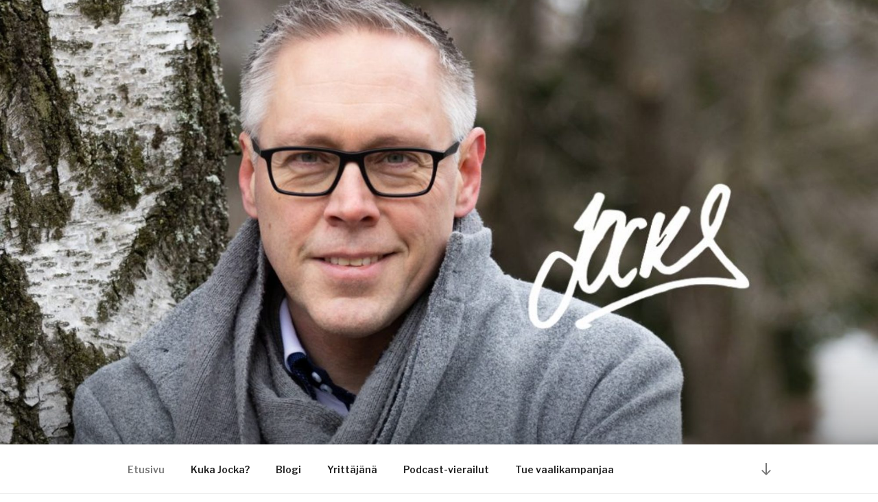

--- FILE ---
content_type: text/html; charset=UTF-8
request_url: https://www.jocka.fi/?paged=159
body_size: 28322
content:
<!DOCTYPE html>
<html lang="fi" class="no-js no-svg">
<head>

<!-- Global site tag (gtag.js) - Google Analytics -->
<script async src="https://www.googletagmanager.com/gtag/js?id=UA-133652745-1"></script>
<script>
  window.dataLayer = window.dataLayer || [];
  function gtag(){dataLayer.push(arguments);}
  gtag('js', new Date());

  gtag('config', 'UA-133652745-1');
</script>

<!-- TAMAN LISÄSIN TILAPAISESTI HTTPS-KEISSIN YHTEYDESSA -->
<link rel='stylesheet' id='twentyseventeen-style-css' href='https://www.jocka.fi/wp-content/themes/twentyseventeen/style.css?ver=4.9.15' type='text/css' media='all'/>

<meta charset="UTF-8">
<meta name="viewport" content="width=device-width, initial-scale=1">
<link rel="profile" href="http://gmpg.org/xfn/11">


 

<script>(function(html){html.className = html.className.replace(/\bno-js\b/,'js')})(document.documentElement);</script>
<title>Jocka Träskbäck &#8211; Sivu 159</title>
<link rel='dns-prefetch' href='//fonts.googleapis.com' />
<link rel='dns-prefetch' href='//s.w.org' />
<link href='https://fonts.gstatic.com' crossorigin rel='preconnect' />
<link rel="alternate" type="application/rss+xml" title="Jocka Träskbäck &raquo; syöte" href="https://www.jocka.fi/?feed=rss2" />
<link rel="alternate" type="application/rss+xml" title="Jocka Träskbäck &raquo; kommenttien syöte" href="https://www.jocka.fi/?feed=comments-rss2" />
		<script type="text/javascript">
			window._wpemojiSettings = {"baseUrl":"https:\/\/s.w.org\/images\/core\/emoji\/11\/72x72\/","ext":".png","svgUrl":"https:\/\/s.w.org\/images\/core\/emoji\/11\/svg\/","svgExt":".svg","source":{"concatemoji":"https:\/\/www.jocka.fi\/wp-includes\/js\/wp-emoji-release.min.js?ver=4.9.28"}};
			!function(e,a,t){var n,r,o,i=a.createElement("canvas"),p=i.getContext&&i.getContext("2d");function s(e,t){var a=String.fromCharCode;p.clearRect(0,0,i.width,i.height),p.fillText(a.apply(this,e),0,0);e=i.toDataURL();return p.clearRect(0,0,i.width,i.height),p.fillText(a.apply(this,t),0,0),e===i.toDataURL()}function c(e){var t=a.createElement("script");t.src=e,t.defer=t.type="text/javascript",a.getElementsByTagName("head")[0].appendChild(t)}for(o=Array("flag","emoji"),t.supports={everything:!0,everythingExceptFlag:!0},r=0;r<o.length;r++)t.supports[o[r]]=function(e){if(!p||!p.fillText)return!1;switch(p.textBaseline="top",p.font="600 32px Arial",e){case"flag":return s([55356,56826,55356,56819],[55356,56826,8203,55356,56819])?!1:!s([55356,57332,56128,56423,56128,56418,56128,56421,56128,56430,56128,56423,56128,56447],[55356,57332,8203,56128,56423,8203,56128,56418,8203,56128,56421,8203,56128,56430,8203,56128,56423,8203,56128,56447]);case"emoji":return!s([55358,56760,9792,65039],[55358,56760,8203,9792,65039])}return!1}(o[r]),t.supports.everything=t.supports.everything&&t.supports[o[r]],"flag"!==o[r]&&(t.supports.everythingExceptFlag=t.supports.everythingExceptFlag&&t.supports[o[r]]);t.supports.everythingExceptFlag=t.supports.everythingExceptFlag&&!t.supports.flag,t.DOMReady=!1,t.readyCallback=function(){t.DOMReady=!0},t.supports.everything||(n=function(){t.readyCallback()},a.addEventListener?(a.addEventListener("DOMContentLoaded",n,!1),e.addEventListener("load",n,!1)):(e.attachEvent("onload",n),a.attachEvent("onreadystatechange",function(){"complete"===a.readyState&&t.readyCallback()})),(n=t.source||{}).concatemoji?c(n.concatemoji):n.wpemoji&&n.twemoji&&(c(n.twemoji),c(n.wpemoji)))}(window,document,window._wpemojiSettings);
		</script>
		<style type="text/css">
img.wp-smiley,
img.emoji {
	display: inline !important;
	border: none !important;
	box-shadow: none !important;
	height: 1em !important;
	width: 1em !important;
	margin: 0 .07em !important;
	vertical-align: -0.1em !important;
	background: none !important;
	padding: 0 !important;
}
</style>
<link rel='stylesheet' id='mashsb-styles-css'  href='https://www.jocka.fi/wp-content/plugins/mashsharer/assets/css/mashsb.min.css?ver=3.8.0' type='text/css' media='all' />
<style id='mashsb-styles-inline-css' type='text/css'>
.mashsb-count {color:#cccccc;}@media only screen and (min-width:568px){.mashsb-buttons a {min-width: 177px;}}
</style>
<link rel='stylesheet' id='twentyseventeen-fonts-css'  href='https://fonts.googleapis.com/css?family=Libre+Franklin%3A300%2C300i%2C400%2C400i%2C600%2C600i%2C800%2C800i&#038;subset=latin%2Clatin-ext' type='text/css' media='all' />
<link rel='stylesheet' id='twentyseventeen-style-css'  href='https://www.jocka.fi/wp-content/themes/twentyseventeen/style.css?ver=4.9.28' type='text/css' media='all' />
<!--[if lt IE 9]>
<link rel='stylesheet' id='twentyseventeen-ie8-css'  href='https://www.jocka.fi/wp-content/themes/twentyseventeen/assets/css/ie8.css?ver=1.0' type='text/css' media='all' />
<![endif]-->
<script type='text/javascript' src='https://www.jocka.fi/wp-includes/js/jquery/jquery.js?ver=1.12.4'></script>
<script type='text/javascript' src='https://www.jocka.fi/wp-includes/js/jquery/jquery-migrate.min.js?ver=1.4.1'></script>
<script type='text/javascript'>
/* <![CDATA[ */
var mashsb = {"shares":"0","round_shares":"1","animate_shares":"0","dynamic_buttons":"0","share_url":"https:\/\/www.jocka.fi\/?p=105","title":"Kopteri+pulassa","image":null,"desc":"Etel\u00e4-Koreassa yritettiin asettaa uuden sillan pilarien p\u00e4\u00e4lle jonkinlaista koristetta, mutta hommassa k\u00e4vi v\u00e4h\u00e4n k\u00f6pel\u00f6sti. Loppujen lopuksi metallinen soihtu saatiin oikealle paikalleen, mutta kopterilent\u00e4j\u00e4 ei tainnutkaan olla lent\u00e4j\u00e4-\u00e4ss\u00e4. Tsekkaa video.\n\nIlman parempaa tietoa veikkaisin, ett\u00e4 kopteri ja \u2026","hashtag":"@jocka","subscribe":"content","subscribe_url":"","activestatus":"1","singular":"0","twitter_popup":"1","refresh":"0","nonce":"3939fad489","postid":"","servertime":"1769582253","ajaxurl":"https:\/\/www.jocka.fi\/wp-admin\/admin-ajax.php"};
/* ]]> */
</script>
<script type='text/javascript' src='https://www.jocka.fi/wp-content/plugins/mashsharer/assets/js/mashsb.min.js?ver=3.8.0'></script>
<!--[if lt IE 9]>
<script type='text/javascript' src='https://www.jocka.fi/wp-content/themes/twentyseventeen/assets/js/html5.js?ver=3.7.3'></script>
<![endif]-->
<link rel='https://api.w.org/' href='https://www.jocka.fi/index.php?rest_route=/' />
<link rel="EditURI" type="application/rsd+xml" title="RSD" href="https://www.jocka.fi/xmlrpc.php?rsd" />
<link rel="wlwmanifest" type="application/wlwmanifest+xml" href="https://www.jocka.fi/wp-includes/wlwmanifest.xml" /> 
<meta name="generator" content="WordPress 4.9.28" />
	<style id="twentyseventeen-custom-header-styles" type="text/css">
			.site-title,
		.site-description {
			position: absolute;
			clip: rect(1px, 1px, 1px, 1px);
		}
		</style>
	<link rel="icon" href="https://www.jocka.fi/wp-content/uploads/2024/02/cropped-253159542_292522816209518_848973883083463343_n-32x32.jpg" sizes="32x32" />
<link rel="icon" href="https://www.jocka.fi/wp-content/uploads/2024/02/cropped-253159542_292522816209518_848973883083463343_n-192x192.jpg" sizes="192x192" />
<link rel="apple-touch-icon-precomposed" href="https://www.jocka.fi/wp-content/uploads/2024/02/cropped-253159542_292522816209518_848973883083463343_n-180x180.jpg" />
<meta name="msapplication-TileImage" content="https://www.jocka.fi/wp-content/uploads/2024/02/cropped-253159542_292522816209518_848973883083463343_n-270x270.jpg" />
</head>

<body class="home blog paged paged-159 hfeed has-header-image has-sidebar title-tagline-hidden colors-light">
<div id="page" class="site">
	<a class="skip-link screen-reader-text" href="#content">Siirry sisältöön</a>

	<header id="masthead" class="site-header" role="banner">

		<div class="custom-header">

	<div class="custom-header-media">
		<div id="wp-custom-header" class="wp-custom-header"><img src="https://www.jocka.fi/wp-content/uploads/2024/06/cropped-Facebook-cover-2.jpg" width="2000" height="1200" alt="Jocka Träskbäck" srcset="https://www.jocka.fi/wp-content/uploads/2024/06/cropped-Facebook-cover-2.jpg 2000w, https://www.jocka.fi/wp-content/uploads/2024/06/cropped-Facebook-cover-2-300x180.jpg 300w, https://www.jocka.fi/wp-content/uploads/2024/06/cropped-Facebook-cover-2-768x461.jpg 768w, https://www.jocka.fi/wp-content/uploads/2024/06/cropped-Facebook-cover-2-1024x614.jpg 1024w" sizes="100vw" /></div>	</div>

	<div class="site-branding">
	<div class="wrap">

		
		<div class="site-branding-text">
							<h1 class="site-title"><a href="https://www.jocka.fi/" rel="home">Jocka Träskbäck</a></h1>
			
					</div><!-- .site-branding-text -->

		
	</div><!-- .wrap -->
</div><!-- .site-branding -->

</div><!-- .custom-header -->

					<div class="navigation-top">
				<div class="wrap">
					<nav id="site-navigation" class="main-navigation" role="navigation" aria-label="Ylävalikko">
	<button class="menu-toggle" aria-controls="top-menu" aria-expanded="false"><svg class="icon icon-bars" aria-hidden="true" role="img"> <use href="#icon-bars" xlink:href="#icon-bars"></use> </svg><svg class="icon icon-close" aria-hidden="true" role="img"> <use href="#icon-close" xlink:href="#icon-close"></use> </svg>Valikko</button>
	<div class="menu-valikko-container"><ul id="top-menu" class="menu"><li id="menu-item-6033" class="menu-item menu-item-type-custom menu-item-object-custom current-menu-item menu-item-home menu-item-6033"><a href="https://www.jocka.fi">Etusivu</a></li>
<li id="menu-item-3382" class="menu-item menu-item-type-post_type menu-item-object-page menu-item-3382"><a href="https://www.jocka.fi/?page_id=3381">Kuka Jocka?</a></li>
<li id="menu-item-2196" class="menu-item menu-item-type-taxonomy menu-item-object-category menu-item-2196"><a href="https://www.jocka.fi/?cat=1">Blogi</a></li>
<li id="menu-item-8173" class="menu-item menu-item-type-post_type menu-item-object-post menu-item-8173"><a href="https://www.jocka.fi/?p=6008">Yrittäjänä</a></li>
<li id="menu-item-3532" class="menu-item menu-item-type-post_type menu-item-object-page menu-item-3532"><a href="https://www.jocka.fi/?page_id=3530">Podcast-vierailut</a></li>
<li id="menu-item-10679" class="menu-item menu-item-type-post_type menu-item-object-page menu-item-10679"><a href="https://www.jocka.fi/?page_id=9560">Tue vaalikampanjaa</a></li>
</ul></div>
			<a href="#content" class="menu-scroll-down"><svg class="icon icon-arrow-right" aria-hidden="true" role="img"> <use href="#icon-arrow-right" xlink:href="#icon-arrow-right"></use> </svg><span class="screen-reader-text">Vieritä alas sisältöön</span></a>
	</nav><!-- #site-navigation -->
				</div><!-- .wrap -->
			</div><!-- .navigation-top -->
		
<div id="fb-root"></div>
<script>(function(d, s, id) {
  var js, fjs = d.getElementsByTagName(s)[0];
  if (d.getElementById(id)) return;
  js = d.createElement(s); js.id = id;
  js.src = 'https://connect.facebook.net/fi_FI/sdk.js#xfbml=1&version=v3.1&appId=179576698786208&autoLogAppEvents=1';
  fjs.parentNode.insertBefore(js, fjs);
}(document, 'script', 'facebook-jssdk'));</script>

    <meta name="twitter:card" content="summary" />
	<meta name="twitter:site" content="@Jocka" />
	<meta name="twitter:title" content="Kopteri pulassa - Jocka Träskbäck" />
	<meta name="twitter:description" content="Kopteri pulassa - Jocka Träskbäck" />
	<meta name="twitter:image" content="https://www.jocka.fi/wp-content/uploads/2017/02/cropped-jockavalmis.jpg">

    <meta property="fb:pages" content="1771705416188362">
	<meta property="og:site_name" content="Jocka Träskbäck">
    <meta property="og:locale" content="fi_FI">
	<meta property="og:title" content="Kopteri pulassa - Jocka Träskbäck">
	<meta property="og:description" content="Kopteri pulassa - Jocka Träskbäck">
	<meta property="og:image" content="https://www.jocka.fi/wp-content/uploads/2017/02/cropped-jockavalmis.jpg" />

<!-- Facebook Pixel Code -->
<script>
  !function(f,b,e,v,n,t,s)
  {if(f.fbq)return;n=f.fbq=function(){n.callMethod?
  n.callMethod.apply(n,arguments):n.queue.push(arguments)};
  if(!f._fbq)f._fbq=n;n.push=n;n.loaded=!0;n.version='2.0';
  n.queue=[];t=b.createElement(e);t.async=!0;
  t.src=v;s=b.getElementsByTagName(e)[0];
  s.parentNode.insertBefore(t,s)}(window, document,'script',
  'https://connect.facebook.net/en_US/fbevents.js');
  fbq('init', '1877958952282242');
  fbq('track', 'PageView');
</script>
<noscript><img height="1" width="1" style="display:none"
  src="https://www.facebook.com/tr?id=1877958952282242&ev=PageView&noscript=1"
/></noscript>
<!-- End Facebook Pixel Code -->

<!-- Facebook Pixel Code -->
<script>
!function(f,b,e,v,n,t,s)
{if(f.fbq)return;n=f.fbq=function(){n.callMethod?
n.callMethod.apply(n,arguments):n.queue.push(arguments)};
if(!f._fbq)f._fbq=n;n.push=n;n.loaded=!0;n.version='2.0';
n.queue=[];t=b.createElement(e);t.async=!0;
t.src=v;s=b.getElementsByTagName(e)[0];
s.parentNode.insertBefore(t,s)}(window, document,'script',
'https://connect.facebook.net/en_US/fbevents.js');
fbq('init', '1106991303081583');
fbq('track', 'PageView');
</script>
<noscript><img height="1" width="1" style="display:none"
src="https://www.facebook.com/tr?id=1106991303081583&ev=PageView&noscript=1"
/></noscript>
<!-- End Facebook Pixel Code -->
	
	</header><!-- #masthead -->

	

	<div class="site-content-contain">
		<div id="content" class="site-content">

<div class="wrap">
		<header class="page-header">
		<h2 class="page-title">Artikkelit</h2>
	</header>
	
	<div id="primary" class="content-area">
		<main id="main" class="site-main" role="main">

			
<article id="post-105" class="post-105 post type-post status-publish format-standard hentry category-yleista">
		<header class="entry-header">
		<div class="entry-meta"><span class="screen-reader-text">Julkaistu</span> <a href="https://www.jocka.fi/?p=105" rel="bookmark"><time class="entry-date published updated" datetime="2003-03-10T19:53:31+02:00">10.3.2003</time></a></div><!-- .entry-meta --><h1 class="entry-title"><a href="https://www.jocka.fi/?p=105" rel="bookmark">Kopteri pulassa</a></h1>	</header><!-- .entry-header -->
	
	
	<div class="entry-content">
		<p>Etelä-Koreassa yritettiin asettaa uuden sillan pilarien päälle jonkinlaista koristetta, mutta hommassa kävi vähän köpelösti. Loppujen lopuksi metallinen soihtu saatiin oikealle paikalleen, mutta kopterilentäjä ei tainnutkaan olla lentäjä-ässä. Tsekkaa <a href="http://portal.eng.ohio-state.edu/~aslam/mov/navy/ch46_crash1.asf" target="new">video</a>.</p>
<p>Ilman parempaa tietoa veikkaisin, että kopteri ja sen pilotti olivat &#8221;lainassa&#8221; Jenkkilän armeijalta. Toivottavasti Irakissa pojat olisivat hieman tarkempia, jos sota nyt sattuis erään hullun presidentin takia edes syttymään.</p>
	</div><!-- .entry-content -->

<!--
<div class="share">
	<div class="fb-like" data-href="https://www.jocka.fi/?p=105" data-layout="box_count" data-size="large" data-action="recommend" data-show-faces="true" data-share="true"></div>
	<div class="fb-like" data-href="http://www.facebook.com/jockatraskback" data-layout="box_count" data-action="like" data-size="large" data-show-faces="false" data-share="true"></div>
</div>
-->

<iframe src="https://www.facebook.com/plugins/share_button.php?href=https://www.jocka.fi/?p=105&layout=button_count&size=large&mobile_iframe=true&appId=179576698786208&width=129&height=28" width="129" height="28" style="border:none;overflow:hidden" scrolling="no" frameborder="0" allowTransparency="true"></iframe>

	
</article><!-- #post-## -->

<article id="post-104" class="post-104 post type-post status-publish format-standard hentry category-ilmailu">
		<header class="entry-header">
		<div class="entry-meta"><span class="screen-reader-text">Julkaistu</span> <a href="https://www.jocka.fi/?p=104" rel="bookmark"><time class="entry-date published" datetime="2003-03-09T16:47:32+02:00">9.3.2003</time><time class="updated" datetime="2005-07-04T01:32:41+02:00">4.7.2005</time></a></div><!-- .entry-meta --><h1 class="entry-title"><a href="https://www.jocka.fi/?p=104" rel="bookmark">Saunomista Siilinkarilla</a></h1>	</header><!-- .entry-header -->
	
	
	<div class="entry-content">
		<p>Taas tuli käytyä Aamulehden liikuntatapahtumassa Siilinkarilla. Tarkoitus olisi ollut päästä lentämään, mutta säiden herra oli toista mieltä. Tuuli niin kovaa, että lensimme lähinnä riippuliitimillä. Muutama varjoliidinkin ilmassa kävi, mutta ylätuuli oli aika hurjaa. Tällä kerralla en siis saanut tilaisuutta kuvata Tamperetta lintuperpektiivistä. Onneksi <a href="https://www.jocka.fi/varjoliito/siilinkari2002/kuvat2.html" target="new">viimevuotiset kuvat</a> ovat edelleen tallessa.</p>
<p>Kansaa kiinnosti suuresti myös lentokerhomme <a href="https://www.jocka.fi/jocka/kuvat/varjoliito/varjoliito10.jpg" target="new">peräkärrysauna</a>, jossa kävivät mm. Moro-lehden Kemmo ja kumppanit. Asiaan kuului tottakai myös saunan viereen rakennettu uima-allas. Ei siis avanto, vaan jääpohjainen uima-allas&#8230;</p>
	</div><!-- .entry-content -->

<!--
<div class="share">
	<div class="fb-like" data-href="https://www.jocka.fi/?p=104" data-layout="box_count" data-size="large" data-action="recommend" data-show-faces="true" data-share="true"></div>
	<div class="fb-like" data-href="http://www.facebook.com/jockatraskback" data-layout="box_count" data-action="like" data-size="large" data-show-faces="false" data-share="true"></div>
</div>
-->

<iframe src="https://www.facebook.com/plugins/share_button.php?href=https://www.jocka.fi/?p=104&layout=button_count&size=large&mobile_iframe=true&appId=179576698786208&width=129&height=28" width="129" height="28" style="border:none;overflow:hidden" scrolling="no" frameborder="0" allowTransparency="true"></iframe>

	
</article><!-- #post-## -->

<article id="post-103" class="post-103 post type-post status-publish format-standard hentry category-yleista">
		<header class="entry-header">
		<div class="entry-meta"><span class="screen-reader-text">Julkaistu</span> <a href="https://www.jocka.fi/?p=103" rel="bookmark"><time class="entry-date published updated" datetime="2003-03-09T04:02:30+02:00">9.3.2003</time></a></div><!-- .entry-meta --><h1 class="entry-title"><a href="https://www.jocka.fi/?p=103" rel="bookmark">Tampere!!!</a></h1>	</header><!-- .entry-header -->
	
	
	<div class="entry-content">
		<p>Tänään tuli zoomailtua kotibileiden lomassa vähän suomalaisia televisiosarjoja. Erittäin suureksi ilokseni sain huomata, että Maikkarin Kymppitonnissa ja Ylen Emma-gaalassa oli molemmissa sivuteemana Tampere! Loistavaa ja hienoa. Suomen henkinen pääkaupunki pääsee jälleen kerran oikeuksiinsa!</p>
<p>Lisämatskua maamme parhaan cityn, eli Tampereen meisingistä mm. (upean foton kera) vi*un kovasta <a href="http://www.biitti.com/ssii/" target="new">Maajoukkueesta</a> (<a href="http://www.katastrofi.com/jocka/blacknight/" target="new">kuvia bändistä</a>)  ja monista muista staroista&#8230; Propsit lähtee hahmoille II ja SS! Äijät on muuten toivottavasti jälleen seuraavassa Black Nightissa mestoilla. Kemut on muuten 20.4. <a href="http://www.barcolorado.net" target="new">Coloradossa</a>.</p>
	</div><!-- .entry-content -->

<!--
<div class="share">
	<div class="fb-like" data-href="https://www.jocka.fi/?p=103" data-layout="box_count" data-size="large" data-action="recommend" data-show-faces="true" data-share="true"></div>
	<div class="fb-like" data-href="http://www.facebook.com/jockatraskback" data-layout="box_count" data-action="like" data-size="large" data-show-faces="false" data-share="true"></div>
</div>
-->

<iframe src="https://www.facebook.com/plugins/share_button.php?href=https://www.jocka.fi/?p=103&layout=button_count&size=large&mobile_iframe=true&appId=179576698786208&width=129&height=28" width="129" height="28" style="border:none;overflow:hidden" scrolling="no" frameborder="0" allowTransparency="true"></iframe>

	
</article><!-- #post-## -->

<article id="post-102" class="post-102 post type-post status-publish format-standard hentry category-yleista">
		<header class="entry-header">
		<div class="entry-meta"><span class="screen-reader-text">Julkaistu</span> <a href="https://www.jocka.fi/?p=102" rel="bookmark"><time class="entry-date published updated" datetime="2003-03-08T18:41:56+02:00">8.3.2003</time></a></div><!-- .entry-meta --><h1 class="entry-title"><a href="https://www.jocka.fi/?p=102" rel="bookmark">Danceklassikoita 90-luvulta</a></h1>	</header><!-- .entry-header -->
	
	
	<div class="entry-content">
		<p>Sadas entry blogiin! Nyt on aika avata vinkkupullo ja lähteä Tampereen yöhön juhlimaan tätä tasalukemaa&#8230;</p>
<p>Sitä ennen kuinkin muutama hitti. Eräällä keskustelupalstalla haettiin 90-luvun suurimpia hittejä muutamilta artisteilta. Kaivoin dj-keikkapakkini oldies-osan esiin ja sieltä löytyivät seuraavat kipaleet. Tuli mukavasti dj-uran alkuajan bileet mieleen. Varsinkin 90-luvun alun legendaarinen <B>Club Boulevard</B> Vaasassa! Word!</p>
<p><b>Capella &#038; Cappella</b><br />
&#8211; Bauhaus (1988)<br />
&#8211; Helyom Halib (1988)<br />
&#8211; House Energy Revenge (1989)<br />
&#8211; Get Out Of My House (1990)<br />
&#8211; Everybody Listen To It (1990)<br />
&#8211; Be Master In Ones Own House (1990)<br />
&#8211; Cappella Megamix &#038; Grooves (1990)<br />
&#8211; U Got To Let The Music (1993)<br />
&#8211; Move On Baby (1994)<br />
&#8211; U &#038; Me (1994) </p>
<p><b>Basic Element</b><br />
&#8211; The Ride<br />
&#8211; Promise Man<br />
&#8211; This Must Be A Dream </p>
<p><b>Melodie MC</b><br />
&#8211; Anyone Out There<br />
&#8211; Give It Up </p>
<p><b>Ice MC</b><br />
&#8211; Think About The Way (1994)<br />
&#8211; It´s A Rainy day </p>
<p><b>Dr. Alban</b><br />
&#8211; No Coke (1990)<br />
&#8211; Hello Afrika (1990)<br />
&#8211; One Love (1992)<br />
&#8211; It´s My Life (1992)<br />
&#8211; Sing Hallelujah (1993)<br />
&#8211; Look Who´s Talking (1994)<br />
&#8211; Let The Beat Go On (1994)<br />
&#8211; Away From Home (1994)<br />
&#8211; This Time Im Free (1995)<br />
&#8211; Born In Africa (1996) </p>
<p><b>Corona</b><br />
&#8211; Baby Baby (1994)<br />
&#8211; The Rhythm Of The Night (1994)<br />
&#8211; I Dont Wanna Be A Star (1995)</p>
	</div><!-- .entry-content -->

<!--
<div class="share">
	<div class="fb-like" data-href="https://www.jocka.fi/?p=102" data-layout="box_count" data-size="large" data-action="recommend" data-show-faces="true" data-share="true"></div>
	<div class="fb-like" data-href="http://www.facebook.com/jockatraskback" data-layout="box_count" data-action="like" data-size="large" data-show-faces="false" data-share="true"></div>
</div>
-->

<iframe src="https://www.facebook.com/plugins/share_button.php?href=https://www.jocka.fi/?p=102&layout=button_count&size=large&mobile_iframe=true&appId=179576698786208&width=129&height=28" width="129" height="28" style="border:none;overflow:hidden" scrolling="no" frameborder="0" allowTransparency="true"></iframe>

	
</article><!-- #post-## -->

<article id="post-101" class="post-101 post type-post status-publish format-standard hentry category-yleista">
		<header class="entry-header">
		<div class="entry-meta"><span class="screen-reader-text">Julkaistu</span> <a href="https://www.jocka.fi/?p=101" rel="bookmark"><time class="entry-date published updated" datetime="2003-03-08T16:46:03+02:00">8.3.2003</time></a></div><!-- .entry-meta --><h1 class="entry-title"><a href="https://www.jocka.fi/?p=101" rel="bookmark">Blogikorttelin naapureita</a></h1>	</header><!-- .entry-header -->
	
	
	<div class="entry-content">
		<p><a href="http://www.pinseri.com" target="new">Pinserin</a> jengi on värkännyt mageen algoritmin, josta voi seurata mm. mitä muita blogeja minun blogini lukijat lukevat. Eli käytännössä juuri seurata blogi-naapureitani. Hommaa laskee kaksi erilaista masiinaa, joiden tuloksen poikkeavat hieman toisistaan.</p>
<p>Tsekkaa mitä muita blogeja 33500 Jockan lukijat seuraavat: <a href="http://www.pinseri.com/bloglist/similar.cgi?id=179" target="new">laskutapa 1</a> ja <a href="http://www.pinseri.com/bloglist/similar2.cgi?id=179" target="new">laskutapa 2</a>.</p>
	</div><!-- .entry-content -->

<!--
<div class="share">
	<div class="fb-like" data-href="https://www.jocka.fi/?p=101" data-layout="box_count" data-size="large" data-action="recommend" data-show-faces="true" data-share="true"></div>
	<div class="fb-like" data-href="http://www.facebook.com/jockatraskback" data-layout="box_count" data-action="like" data-size="large" data-show-faces="false" data-share="true"></div>
</div>
-->

<iframe src="https://www.facebook.com/plugins/share_button.php?href=https://www.jocka.fi/?p=101&layout=button_count&size=large&mobile_iframe=true&appId=179576698786208&width=129&height=28" width="129" height="28" style="border:none;overflow:hidden" scrolling="no" frameborder="0" allowTransparency="true"></iframe>

	
</article><!-- #post-## -->

<article id="post-100" class="post-100 post type-post status-publish format-standard hentry category-blogit category-ilmailu category-yleista">
		<header class="entry-header">
		<div class="entry-meta"><span class="screen-reader-text">Julkaistu</span> <a href="https://www.jocka.fi/?p=100" rel="bookmark"><time class="entry-date published" datetime="2003-03-08T16:26:12+02:00">8.3.2003</time><time class="updated" datetime="2005-07-04T01:35:38+02:00">4.7.2005</time></a></div><!-- .entry-meta --><h1 class="entry-title"><a href="https://www.jocka.fi/?p=100" rel="bookmark">Blogista 33500 Jocka</a></h1>	</header><!-- .entry-header -->
	
	
	<div class="entry-content">
		<p>Joo. Tsekkailin tässä blogiani ja alunperin huvikseni pystyyn laittamasta blogista on nykyisin tullut päivittäinen fiilisten välittäjä, joten aiempi nimi &#8221;<b>Jockan Blog</b>&#8221; ei enää oikein toiminut. Nyt blogin nimi on siis edes hiukan aiempaa parempi, eli <b>33500 Jocka</b>. Kertonee vähän enemmän.</p>
<p>Tänään piti mennä Tampereen Siilinkarille varjoliitämään ikäänkuin lämmittelyksi huomista varten. Liian kova tuuli sai miehet jäämään maahan. Huomenna 9.3. olis sit noin 15 000 ihmistä liikkumassa jäällä ja toivottavasti tuuli antaa meille mahdollisuuden lentää aamusta iltaan. Nyt peukut pystyyn!</p>
	</div><!-- .entry-content -->

<!--
<div class="share">
	<div class="fb-like" data-href="https://www.jocka.fi/?p=100" data-layout="box_count" data-size="large" data-action="recommend" data-show-faces="true" data-share="true"></div>
	<div class="fb-like" data-href="http://www.facebook.com/jockatraskback" data-layout="box_count" data-action="like" data-size="large" data-show-faces="false" data-share="true"></div>
</div>
-->

<iframe src="https://www.facebook.com/plugins/share_button.php?href=https://www.jocka.fi/?p=100&layout=button_count&size=large&mobile_iframe=true&appId=179576698786208&width=129&height=28" width="129" height="28" style="border:none;overflow:hidden" scrolling="no" frameborder="0" allowTransparency="true"></iframe>

	
</article><!-- #post-## -->

<article id="post-98" class="post-98 post type-post status-publish format-standard hentry category-yleista">
		<header class="entry-header">
		<div class="entry-meta"><span class="screen-reader-text">Julkaistu</span> <a href="https://www.jocka.fi/?p=98" rel="bookmark"><time class="entry-date published updated" datetime="2003-03-07T19:44:44+02:00">7.3.2003</time></a></div><!-- .entry-meta --><h1 class="entry-title"><a href="https://www.jocka.fi/?p=98" rel="bookmark">Lapparit tulivat taas!</a></h1>	</header><!-- .entry-header -->
	
	
	<div class="entry-content">
		<p>Ilokseni avasin TV1:n ja huomasin sieltä tulevan vuosien takaisen <b>Lapinlahden lintujen</b> klassikkosarjan&#8230; Pari pullaa, lasi kaakaota ja sohvalle naureskelemaan.</p>
<p>Ratkaisuja asuntopulaan -sketsissä äijä asuu puuceen pöntössä: &#8221;<i>Ei tää mitään luksusta ole, mutta kyllä tämä aina kaupunkiyksiön voittaa. Näkee ainakin ketä on oikea kasvissyöjä</i>.&#8221;</p>
<p>Johanssonnin poijjat oli taas käyneet Torremolinoksessa ja ihmettelivät, kuinka siellä jo pienet lapset osas espanjaa ja turkulaiset eivät. &#8221;<i>Tätä me ollaan turus fundeerattu niin maan perkeleesti ja tasaseen</i>.&#8221;</p>
<p>Edit: Muistelin tuossa että kaikkien aikojen paras kotimainen sketsisarja <B>Hymyhuulet</B> olisi ollut Maikkarin tuotantoa. No se taisi ollakin TV1:n tavaraa. Joka tapauksessa sen uusintaa on nyt odotettu jo 15 vuotta&#8230; Olisi jo aika saada se ruutuun. Kenen kaapissa se on piilossa? Silti kiitos Ylelle Lapparien uusinnasta! Hiphop, hippihiphop!</p>
	</div><!-- .entry-content -->

<!--
<div class="share">
	<div class="fb-like" data-href="https://www.jocka.fi/?p=98" data-layout="box_count" data-size="large" data-action="recommend" data-show-faces="true" data-share="true"></div>
	<div class="fb-like" data-href="http://www.facebook.com/jockatraskback" data-layout="box_count" data-action="like" data-size="large" data-show-faces="false" data-share="true"></div>
</div>
-->

<iframe src="https://www.facebook.com/plugins/share_button.php?href=https://www.jocka.fi/?p=98&layout=button_count&size=large&mobile_iframe=true&appId=179576698786208&width=129&height=28" width="129" height="28" style="border:none;overflow:hidden" scrolling="no" frameborder="0" allowTransparency="true"></iframe>

	
</article><!-- #post-## -->

<article id="post-97" class="post-97 post type-post status-publish format-standard hentry category-yleista">
		<header class="entry-header">
		<div class="entry-meta"><span class="screen-reader-text">Julkaistu</span> <a href="https://www.jocka.fi/?p=97" rel="bookmark"><time class="entry-date published updated" datetime="2003-03-07T17:15:53+02:00">7.3.2003</time></a></div><!-- .entry-meta --><h1 class="entry-title"><a href="https://www.jocka.fi/?p=97" rel="bookmark">Äänestää vai ei?</a></h1>	</header><!-- .entry-header -->
	
	
	<div class="entry-content">
		<p>Tänään kävellessäni kotiin huomasin liikennemerkissä tarran, jossa luki &#8221;<i>Jos äänestämällä voisi vaikuttaa, se olisi jo laitonta</i>.&#8221; Aika hyvä pointti ja voi olla jopa jollain tavalla totta. Itse aion kuitenkin kaikesta kyynisyydestäkin huolimatta kävellä äänestyskoppiin ja raapustaa numeron siihen paperiin. Mutta vain, jos ei ole parempaa tekemistä kyseisenä päivänä.</p>
<p>Aika säälittävää on katsella lehtiä ja ehdokkaiden ilmoituksia. Kaikki ovat nyt maailman parhaita ihmisiä ja &#8221;lähellä ihmistä&#8221;. Ehdokkaat pyörivät toreilla ja turuilla kun sienimetsässä ja juottavat ihmisille kahvia jakaen samalla mainoksiaan. Jos kyseinen ehdokas valitaan, hänestä ei kuulu mitään taas neljään vuoteen.</p>
<p>Onkohan niin, että ehdokkaat ovat kuin karhuja. Neljän vuoden välein ne tulevat koloistaan ihmisten ilmoille hakemaan oikeutusta elämäänsä. Sit taas kadotaan takaisin Arkadianmäen luolastoihin kolmeksi ja puoleksi vuodeksi.</p>
	</div><!-- .entry-content -->

<!--
<div class="share">
	<div class="fb-like" data-href="https://www.jocka.fi/?p=97" data-layout="box_count" data-size="large" data-action="recommend" data-show-faces="true" data-share="true"></div>
	<div class="fb-like" data-href="http://www.facebook.com/jockatraskback" data-layout="box_count" data-action="like" data-size="large" data-show-faces="false" data-share="true"></div>
</div>
-->

<iframe src="https://www.facebook.com/plugins/share_button.php?href=https://www.jocka.fi/?p=97&layout=button_count&size=large&mobile_iframe=true&appId=179576698786208&width=129&height=28" width="129" height="28" style="border:none;overflow:hidden" scrolling="no" frameborder="0" allowTransparency="true"></iframe>

	
</article><!-- #post-## -->

<article id="post-96" class="post-96 post type-post status-publish format-standard hentry category-yleista">
		<header class="entry-header">
		<div class="entry-meta"><span class="screen-reader-text">Julkaistu</span> <a href="https://www.jocka.fi/?p=96" rel="bookmark"><time class="entry-date published updated" datetime="2003-03-07T00:26:45+02:00">7.3.2003</time></a></div><!-- .entry-meta --><h1 class="entry-title"><a href="https://www.jocka.fi/?p=96" rel="bookmark">Darude promoaa Finnairia</a></h1>	</header><!-- .entry-header -->
	
	
	<div class="entry-content">
		<p><a href="http://www.darude.com" target="new">Daruden</a> tuorein, &#8221;Music&#8221; -kappaleen, musavideo on julkaistu netissä. Ilmailufriikkinä pidin erityisesti videon ensimmäisestä minuutista ja videon lopusta. T-o-d-e-l-l-a siistiä! Video löytyy Finnairin <a href="http://www01.finnair.fi/darude/" target="new">saitilta</a> ja samalla voit osallistua Darude -skabaan.</p>
	</div><!-- .entry-content -->

<!--
<div class="share">
	<div class="fb-like" data-href="https://www.jocka.fi/?p=96" data-layout="box_count" data-size="large" data-action="recommend" data-show-faces="true" data-share="true"></div>
	<div class="fb-like" data-href="http://www.facebook.com/jockatraskback" data-layout="box_count" data-action="like" data-size="large" data-show-faces="false" data-share="true"></div>
</div>
-->

<iframe src="https://www.facebook.com/plugins/share_button.php?href=https://www.jocka.fi/?p=96&layout=button_count&size=large&mobile_iframe=true&appId=179576698786208&width=129&height=28" width="129" height="28" style="border:none;overflow:hidden" scrolling="no" frameborder="0" allowTransparency="true"></iframe>

	
</article><!-- #post-## -->

<article id="post-95" class="post-95 post type-post status-publish format-standard hentry category-yleista">
		<header class="entry-header">
		<div class="entry-meta"><span class="screen-reader-text">Julkaistu</span> <a href="https://www.jocka.fi/?p=95" rel="bookmark"><time class="entry-date published updated" datetime="2003-03-06T23:58:43+02:00">6.3.2003</time></a></div><!-- .entry-meta --><h1 class="entry-title"><a href="https://www.jocka.fi/?p=95" rel="bookmark">Rankka päivä &#8211; rankat videot</a></h1>	</header><!-- .entry-header -->
	
	
	<div class="entry-content">
		<p>Tänään tuli tehtyä hieman normaalia pidempi työpäivä. Lähdin aamulla klo 07 juttukeikalle Kalajoelle, eli juna lähti 0700. Takaisin Tampereella olin 1756. Tuli taas huomattua, että VR ei ole vieläkään ihan ns. työmatkalaisten asialla, koska pikajunista ei löydy pistorasioita kannettaville koneille. Pendolinoissakin on sähköä vain keskipenkeillä. Tuli siis hukka-aikaa taas kahdeksan tunnin verran.</p>
<p>Netistä löytyi <a href="http://multimedia.tbo.com/multimedia/popup/video/0203shuttledebris.htm"target="new">tarkka video</a> Columbia -sukkulan turman aiheuttajasta, eli 70 paunan suuruisesta vaahtopalasta ja saman vekottimen <a href="http://multimedia.tbo.com/multimedia/popup/video/0201shuttleentry.htm" target="new">paluu ilmakehään</a>. Ei mitään uutta, mutta silti aika heavya kamaa. Tässä vielä uusintana myös sisältä nauhoitettu <a href="http://multimedia.tbo.com/multimedia/popup/video/0228columbiavideo.htm" target="new">video</a> pitkänä versiona.</p>
	</div><!-- .entry-content -->

<!--
<div class="share">
	<div class="fb-like" data-href="https://www.jocka.fi/?p=95" data-layout="box_count" data-size="large" data-action="recommend" data-show-faces="true" data-share="true"></div>
	<div class="fb-like" data-href="http://www.facebook.com/jockatraskback" data-layout="box_count" data-action="like" data-size="large" data-show-faces="false" data-share="true"></div>
</div>
-->

<iframe src="https://www.facebook.com/plugins/share_button.php?href=https://www.jocka.fi/?p=95&layout=button_count&size=large&mobile_iframe=true&appId=179576698786208&width=129&height=28" width="129" height="28" style="border:none;overflow:hidden" scrolling="no" frameborder="0" allowTransparency="true"></iframe>

	
</article><!-- #post-## -->

	<nav class="navigation pagination" role="navigation">
		<h2 class="screen-reader-text">Artikkelien selaus</h2>
		<div class="nav-links"><a class="prev page-numbers" href="https://www.jocka.fi/?paged=158"><svg class="icon icon-arrow-left" aria-hidden="true" role="img"> <use href="#icon-arrow-left" xlink:href="#icon-arrow-left"></use> </svg><span class="screen-reader-text">Edellinen sivu</span></a>
<a class='page-numbers' href='https://www.jocka.fi/'><span class="meta-nav screen-reader-text">Sivu </span>1</a>
<span class="page-numbers dots">&hellip;</span>
<a class='page-numbers' href='https://www.jocka.fi/?paged=158'><span class="meta-nav screen-reader-text">Sivu </span>158</a>
<span aria-current='page' class='page-numbers current'><span class="meta-nav screen-reader-text">Sivu </span>159</span>
<a class='page-numbers' href='https://www.jocka.fi/?paged=160'><span class="meta-nav screen-reader-text">Sivu </span>160</a>
<span class="page-numbers dots">&hellip;</span>
<a class='page-numbers' href='https://www.jocka.fi/?paged=168'><span class="meta-nav screen-reader-text">Sivu </span>168</a>
<a class="next page-numbers" href="https://www.jocka.fi/?paged=160"><span class="screen-reader-text">Seuraava sivu</span><svg class="icon icon-arrow-right" aria-hidden="true" role="img"> <use href="#icon-arrow-right" xlink:href="#icon-arrow-right"></use> </svg></a></div>
	</nav>
		</main><!-- #main -->
	</div><!-- #primary -->
	
<aside id="secondary" class="widget-area" role="complementary">
	<section id="search-3" class="widget widget_search"><h2 class="widget-title">Hae blogista</h2>

<form role="search" method="get" class="search-form" action="https://www.jocka.fi/">
	<label for="search-form-6979aead6379f">
		<span class="screen-reader-text">Etsi:</span>
	</label>
	<input type="search" id="search-form-6979aead6379f" class="search-field" placeholder="Haku &hellip;" value="" name="s" />
	<button type="submit" class="search-submit"><svg class="icon icon-search" aria-hidden="true" role="img"> <use href="#icon-search" xlink:href="#icon-search"></use> </svg><span class="screen-reader-text">Haku</span></button>
</form>
</section>		<section id="recent-posts-3" class="widget widget_recent_entries">		<h2 class="widget-title">Uusimmat kirjoitukset</h2>		<ul>
											<li>
					<a href="https://www.jocka.fi/?p=10981">Pelastustoimen rooli huomioitava paremmin &#8211; puheenvuoroni aluevaltuustossa 26.1.2026</a>
									</li>
											<li>
					<a href="https://www.jocka.fi/?p=10956">Autovastaisuus vaarantaa tamperelaisten turvallisuutta</a>
									</li>
											<li>
					<a href="https://www.jocka.fi/?p=10950">Pirha tukee sittenkin VPK-toimintaa &#8211; puheenvuoroni aluevaltuustossa 8.12.2025</a>
									</li>
											<li>
					<a href="https://www.jocka.fi/?p=10944">Kolumni: Tampereella on autoilijoitakin 19.11.2025</a>
									</li>
											<li>
					<a href="https://www.jocka.fi/?p=10939">Puheeni Play The Game -seminaarissa 5.10.2025</a>
									</li>
											<li>
					<a href="https://www.jocka.fi/?p=10929">YEL-kriisin ratkaisun avaimia etsimässä</a>
									</li>
											<li>
					<a href="https://www.jocka.fi/?p=10918">Puheeni Keksintömessuilla 20.9.2025</a>
									</li>
											<li>
					<a href="https://www.jocka.fi/?p=10905">Puheeni Yrittäjän päivän juhlassa 5.9.2025</a>
									</li>
											<li>
					<a href="https://www.jocka.fi/?p=10892">Luottoluokitus laskee &#8211; on ryhtiliikkeen aika!</a>
									</li>
											<li>
					<a href="https://www.jocka.fi/?p=10885">Suomi tarvitsee yrittäjyysreformin</a>
									</li>
					</ul>
		</section><section id="media_image-6" class="widget widget_media_image"><a href="https://www.jocka.fi/?p=6008"><img width="886" height="520" src="https://www.jocka.fi/wp-content/uploads/2024/02/2.jpg" class="image wp-image-10256  attachment-full size-full" alt="" style="max-width: 100%; height: auto;" srcset="https://www.jocka.fi/wp-content/uploads/2024/02/2.jpg 886w, https://www.jocka.fi/wp-content/uploads/2024/02/2-300x176.jpg 300w, https://www.jocka.fi/wp-content/uploads/2024/02/2-768x451.jpg 768w" sizes="(max-width: 767px) 89vw, (max-width: 1000px) 54vw, (max-width: 1071px) 543px, 580px" /></a></section><section id="media_image-2" class="widget widget_media_image"><a href="https://www.jocka.fi/?page_id=3381"><img width="886" height="520" src="https://www.jocka.fi/wp-content/uploads/2024/02/3.jpg" class="image wp-image-10227  attachment-full size-full" alt="" style="max-width: 100%; height: auto;" srcset="https://www.jocka.fi/wp-content/uploads/2024/02/3.jpg 886w, https://www.jocka.fi/wp-content/uploads/2024/02/3-300x176.jpg 300w, https://www.jocka.fi/wp-content/uploads/2024/02/3-768x451.jpg 768w" sizes="(max-width: 767px) 89vw, (max-width: 1000px) 54vw, (max-width: 1071px) 543px, 580px" /></a></section><section id="categories-2" class="widget widget_categories"><h2 class="widget-title">Kategoriat</h2>		<ul>
	<li class="cat-item cat-item-419"><a href="https://www.jocka.fi/?cat=419" >Aluevaalit</a>
</li>
	<li class="cat-item cat-item-5"><a href="https://www.jocka.fi/?cat=5" >Blogit</a>
</li>
	<li class="cat-item cat-item-141"><a href="https://www.jocka.fi/?cat=141" >Eduskuntavaalit</a>
</li>
	<li class="cat-item cat-item-454"><a href="https://www.jocka.fi/?cat=454" >Europarlamentti</a>
</li>
	<li class="cat-item cat-item-9"><a href="https://www.jocka.fi/?cat=9" >Ilmailu</a>
</li>
	<li class="cat-item cat-item-3"><a href="https://www.jocka.fi/?cat=3" >Internet &amp; tekniikka</a>
</li>
	<li class="cat-item cat-item-193"><a href="https://www.jocka.fi/?cat=193" >JockaTV</a>
</li>
	<li class="cat-item cat-item-53"><a href="https://www.jocka.fi/?cat=53" >Kolumnit</a>
</li>
	<li class="cat-item cat-item-77"><a href="https://www.jocka.fi/?cat=77" >Lempäälä</a>
</li>
	<li class="cat-item cat-item-140"><a href="https://www.jocka.fi/?cat=140" >Maakuntavaalit</a>
</li>
	<li class="cat-item cat-item-6"><a href="https://www.jocka.fi/?cat=6" >Matkailu</a>
</li>
	<li class="cat-item cat-item-7"><a href="https://www.jocka.fi/?cat=7" >Media</a>
</li>
	<li class="cat-item cat-item-8"><a href="https://www.jocka.fi/?cat=8" >Musiikki &amp; viihde</a>
</li>
	<li class="cat-item cat-item-10"><a href="https://www.jocka.fi/?cat=10" >Podcast</a>
</li>
	<li class="cat-item cat-item-72"><a href="https://www.jocka.fi/?cat=72" >Politiikka</a>
</li>
	<li class="cat-item cat-item-510"><a href="https://www.jocka.fi/?cat=510" >Tampere</a>
</li>
	<li class="cat-item cat-item-13"><a href="https://www.jocka.fi/?cat=13" >Tavaramerkki</a>
</li>
	<li class="cat-item cat-item-14"><a href="https://www.jocka.fi/?cat=14" >Urheilu</a>
</li>
	<li class="cat-item cat-item-15"><a href="https://www.jocka.fi/?cat=15" >Videopodcast</a>
</li>
	<li class="cat-item cat-item-1"><a href="https://www.jocka.fi/?cat=1" >Yleistä</a>
</li>
	<li class="cat-item cat-item-483"><a href="https://www.jocka.fi/?cat=483" >Yrittäjyys</a>
</li>
		</ul>
</section></aside><!-- #secondary -->
</div><!-- .wrap -->


		</div><!-- #content -->

		<footer id="colophon" class="site-footer" role="contentinfo">
			<div class="wrap">
				

	<aside class="widget-area" role="complementary">
					<div class="widget-column footer-widget-1">
				<section id="search-5" class="widget widget_search">

<form role="search" method="get" class="search-form" action="https://www.jocka.fi/">
	<label for="search-form-6979aead65308">
		<span class="screen-reader-text">Etsi:</span>
	</label>
	<input type="search" id="search-form-6979aead65308" class="search-field" placeholder="Haku &hellip;" value="" name="s" />
	<button type="submit" class="search-submit"><svg class="icon icon-search" aria-hidden="true" role="img"> <use href="#icon-search" xlink:href="#icon-search"></use> </svg><span class="screen-reader-text">Haku</span></button>
</form>
</section><section id="categories-5" class="widget widget_categories"><h2 class="widget-title">Kategoriat</h2>		<ul>
	<li class="cat-item cat-item-419"><a href="https://www.jocka.fi/?cat=419" >Aluevaalit</a>
</li>
	<li class="cat-item cat-item-5"><a href="https://www.jocka.fi/?cat=5" >Blogit</a>
</li>
	<li class="cat-item cat-item-141"><a href="https://www.jocka.fi/?cat=141" >Eduskuntavaalit</a>
</li>
	<li class="cat-item cat-item-454"><a href="https://www.jocka.fi/?cat=454" >Europarlamentti</a>
</li>
	<li class="cat-item cat-item-9"><a href="https://www.jocka.fi/?cat=9" >Ilmailu</a>
</li>
	<li class="cat-item cat-item-3"><a href="https://www.jocka.fi/?cat=3" >Internet &amp; tekniikka</a>
</li>
	<li class="cat-item cat-item-193"><a href="https://www.jocka.fi/?cat=193" >JockaTV</a>
</li>
	<li class="cat-item cat-item-53"><a href="https://www.jocka.fi/?cat=53" >Kolumnit</a>
</li>
	<li class="cat-item cat-item-77"><a href="https://www.jocka.fi/?cat=77" >Lempäälä</a>
</li>
	<li class="cat-item cat-item-140"><a href="https://www.jocka.fi/?cat=140" >Maakuntavaalit</a>
</li>
	<li class="cat-item cat-item-6"><a href="https://www.jocka.fi/?cat=6" >Matkailu</a>
</li>
	<li class="cat-item cat-item-7"><a href="https://www.jocka.fi/?cat=7" >Media</a>
</li>
	<li class="cat-item cat-item-8"><a href="https://www.jocka.fi/?cat=8" >Musiikki &amp; viihde</a>
</li>
	<li class="cat-item cat-item-10"><a href="https://www.jocka.fi/?cat=10" >Podcast</a>
</li>
	<li class="cat-item cat-item-72"><a href="https://www.jocka.fi/?cat=72" >Politiikka</a>
</li>
	<li class="cat-item cat-item-510"><a href="https://www.jocka.fi/?cat=510" >Tampere</a>
</li>
	<li class="cat-item cat-item-13"><a href="https://www.jocka.fi/?cat=13" >Tavaramerkki</a>
</li>
	<li class="cat-item cat-item-14"><a href="https://www.jocka.fi/?cat=14" >Urheilu</a>
</li>
	<li class="cat-item cat-item-15"><a href="https://www.jocka.fi/?cat=15" >Videopodcast</a>
</li>
	<li class="cat-item cat-item-1"><a href="https://www.jocka.fi/?cat=1" >Yleistä</a>
</li>
	<li class="cat-item cat-item-483"><a href="https://www.jocka.fi/?cat=483" >Yrittäjyys</a>
</li>
		</ul>
</section><section id="archives-10" class="widget widget_archive"><h2 class="widget-title">Arkistot</h2>		<label class="screen-reader-text" for="archives-dropdown-10">Arkistot</label>
		<select id="archives-dropdown-10" name="archive-dropdown" onchange='document.location.href=this.options[this.selectedIndex].value;'>
			
			<option value="">Valitse kuukausi</option>
				<option value='https://www.jocka.fi/?m=202601'> tammikuu 2026 </option>
	<option value='https://www.jocka.fi/?m=202512'> joulukuu 2025 </option>
	<option value='https://www.jocka.fi/?m=202511'> marraskuu 2025 </option>
	<option value='https://www.jocka.fi/?m=202510'> lokakuu 2025 </option>
	<option value='https://www.jocka.fi/?m=202509'> syyskuu 2025 </option>
	<option value='https://www.jocka.fi/?m=202507'> heinäkuu 2025 </option>
	<option value='https://www.jocka.fi/?m=202506'> kesäkuu 2025 </option>
	<option value='https://www.jocka.fi/?m=202505'> toukokuu 2025 </option>
	<option value='https://www.jocka.fi/?m=202504'> huhtikuu 2025 </option>
	<option value='https://www.jocka.fi/?m=202503'> maaliskuu 2025 </option>
	<option value='https://www.jocka.fi/?m=202502'> helmikuu 2025 </option>
	<option value='https://www.jocka.fi/?m=202501'> tammikuu 2025 </option>
	<option value='https://www.jocka.fi/?m=202412'> joulukuu 2024 </option>
	<option value='https://www.jocka.fi/?m=202411'> marraskuu 2024 </option>
	<option value='https://www.jocka.fi/?m=202410'> lokakuu 2024 </option>
	<option value='https://www.jocka.fi/?m=202408'> elokuu 2024 </option>
	<option value='https://www.jocka.fi/?m=202407'> heinäkuu 2024 </option>
	<option value='https://www.jocka.fi/?m=202406'> kesäkuu 2024 </option>
	<option value='https://www.jocka.fi/?m=202405'> toukokuu 2024 </option>
	<option value='https://www.jocka.fi/?m=202404'> huhtikuu 2024 </option>
	<option value='https://www.jocka.fi/?m=202403'> maaliskuu 2024 </option>
	<option value='https://www.jocka.fi/?m=202402'> helmikuu 2024 </option>
	<option value='https://www.jocka.fi/?m=202401'> tammikuu 2024 </option>
	<option value='https://www.jocka.fi/?m=202312'> joulukuu 2023 </option>
	<option value='https://www.jocka.fi/?m=202311'> marraskuu 2023 </option>
	<option value='https://www.jocka.fi/?m=202310'> lokakuu 2023 </option>
	<option value='https://www.jocka.fi/?m=202309'> syyskuu 2023 </option>
	<option value='https://www.jocka.fi/?m=202308'> elokuu 2023 </option>
	<option value='https://www.jocka.fi/?m=202307'> heinäkuu 2023 </option>
	<option value='https://www.jocka.fi/?m=202306'> kesäkuu 2023 </option>
	<option value='https://www.jocka.fi/?m=202305'> toukokuu 2023 </option>
	<option value='https://www.jocka.fi/?m=202304'> huhtikuu 2023 </option>
	<option value='https://www.jocka.fi/?m=202303'> maaliskuu 2023 </option>
	<option value='https://www.jocka.fi/?m=202302'> helmikuu 2023 </option>
	<option value='https://www.jocka.fi/?m=202301'> tammikuu 2023 </option>
	<option value='https://www.jocka.fi/?m=202212'> joulukuu 2022 </option>
	<option value='https://www.jocka.fi/?m=202211'> marraskuu 2022 </option>
	<option value='https://www.jocka.fi/?m=202210'> lokakuu 2022 </option>
	<option value='https://www.jocka.fi/?m=202209'> syyskuu 2022 </option>
	<option value='https://www.jocka.fi/?m=202208'> elokuu 2022 </option>
	<option value='https://www.jocka.fi/?m=202207'> heinäkuu 2022 </option>
	<option value='https://www.jocka.fi/?m=202206'> kesäkuu 2022 </option>
	<option value='https://www.jocka.fi/?m=202205'> toukokuu 2022 </option>
	<option value='https://www.jocka.fi/?m=202204'> huhtikuu 2022 </option>
	<option value='https://www.jocka.fi/?m=202203'> maaliskuu 2022 </option>
	<option value='https://www.jocka.fi/?m=202202'> helmikuu 2022 </option>
	<option value='https://www.jocka.fi/?m=202201'> tammikuu 2022 </option>
	<option value='https://www.jocka.fi/?m=202112'> joulukuu 2021 </option>
	<option value='https://www.jocka.fi/?m=202111'> marraskuu 2021 </option>
	<option value='https://www.jocka.fi/?m=202109'> syyskuu 2021 </option>
	<option value='https://www.jocka.fi/?m=202108'> elokuu 2021 </option>
	<option value='https://www.jocka.fi/?m=202107'> heinäkuu 2021 </option>
	<option value='https://www.jocka.fi/?m=202106'> kesäkuu 2021 </option>
	<option value='https://www.jocka.fi/?m=202105'> toukokuu 2021 </option>
	<option value='https://www.jocka.fi/?m=202104'> huhtikuu 2021 </option>
	<option value='https://www.jocka.fi/?m=202103'> maaliskuu 2021 </option>
	<option value='https://www.jocka.fi/?m=202102'> helmikuu 2021 </option>
	<option value='https://www.jocka.fi/?m=202101'> tammikuu 2021 </option>
	<option value='https://www.jocka.fi/?m=202012'> joulukuu 2020 </option>
	<option value='https://www.jocka.fi/?m=202011'> marraskuu 2020 </option>
	<option value='https://www.jocka.fi/?m=202010'> lokakuu 2020 </option>
	<option value='https://www.jocka.fi/?m=202009'> syyskuu 2020 </option>
	<option value='https://www.jocka.fi/?m=202007'> heinäkuu 2020 </option>
	<option value='https://www.jocka.fi/?m=202006'> kesäkuu 2020 </option>
	<option value='https://www.jocka.fi/?m=202005'> toukokuu 2020 </option>
	<option value='https://www.jocka.fi/?m=202004'> huhtikuu 2020 </option>
	<option value='https://www.jocka.fi/?m=202003'> maaliskuu 2020 </option>
	<option value='https://www.jocka.fi/?m=202002'> helmikuu 2020 </option>
	<option value='https://www.jocka.fi/?m=202001'> tammikuu 2020 </option>
	<option value='https://www.jocka.fi/?m=201912'> joulukuu 2019 </option>
	<option value='https://www.jocka.fi/?m=201911'> marraskuu 2019 </option>
	<option value='https://www.jocka.fi/?m=201910'> lokakuu 2019 </option>
	<option value='https://www.jocka.fi/?m=201909'> syyskuu 2019 </option>
	<option value='https://www.jocka.fi/?m=201908'> elokuu 2019 </option>
	<option value='https://www.jocka.fi/?m=201907'> heinäkuu 2019 </option>
	<option value='https://www.jocka.fi/?m=201906'> kesäkuu 2019 </option>
	<option value='https://www.jocka.fi/?m=201905'> toukokuu 2019 </option>
	<option value='https://www.jocka.fi/?m=201904'> huhtikuu 2019 </option>
	<option value='https://www.jocka.fi/?m=201903'> maaliskuu 2019 </option>
	<option value='https://www.jocka.fi/?m=201902'> helmikuu 2019 </option>
	<option value='https://www.jocka.fi/?m=201901'> tammikuu 2019 </option>
	<option value='https://www.jocka.fi/?m=201812'> joulukuu 2018 </option>
	<option value='https://www.jocka.fi/?m=201811'> marraskuu 2018 </option>
	<option value='https://www.jocka.fi/?m=201810'> lokakuu 2018 </option>
	<option value='https://www.jocka.fi/?m=201809'> syyskuu 2018 </option>
	<option value='https://www.jocka.fi/?m=201808'> elokuu 2018 </option>
	<option value='https://www.jocka.fi/?m=201807'> heinäkuu 2018 </option>
	<option value='https://www.jocka.fi/?m=201806'> kesäkuu 2018 </option>
	<option value='https://www.jocka.fi/?m=201805'> toukokuu 2018 </option>
	<option value='https://www.jocka.fi/?m=201804'> huhtikuu 2018 </option>
	<option value='https://www.jocka.fi/?m=201803'> maaliskuu 2018 </option>
	<option value='https://www.jocka.fi/?m=201802'> helmikuu 2018 </option>
	<option value='https://www.jocka.fi/?m=201801'> tammikuu 2018 </option>
	<option value='https://www.jocka.fi/?m=201712'> joulukuu 2017 </option>
	<option value='https://www.jocka.fi/?m=201711'> marraskuu 2017 </option>
	<option value='https://www.jocka.fi/?m=201710'> lokakuu 2017 </option>
	<option value='https://www.jocka.fi/?m=201709'> syyskuu 2017 </option>
	<option value='https://www.jocka.fi/?m=201708'> elokuu 2017 </option>
	<option value='https://www.jocka.fi/?m=201706'> kesäkuu 2017 </option>
	<option value='https://www.jocka.fi/?m=201705'> toukokuu 2017 </option>
	<option value='https://www.jocka.fi/?m=201704'> huhtikuu 2017 </option>
	<option value='https://www.jocka.fi/?m=201703'> maaliskuu 2017 </option>
	<option value='https://www.jocka.fi/?m=201702'> helmikuu 2017 </option>
	<option value='https://www.jocka.fi/?m=201701'> tammikuu 2017 </option>
	<option value='https://www.jocka.fi/?m=201612'> joulukuu 2016 </option>
	<option value='https://www.jocka.fi/?m=201611'> marraskuu 2016 </option>
	<option value='https://www.jocka.fi/?m=201607'> heinäkuu 2016 </option>
	<option value='https://www.jocka.fi/?m=201604'> huhtikuu 2016 </option>
	<option value='https://www.jocka.fi/?m=201603'> maaliskuu 2016 </option>
	<option value='https://www.jocka.fi/?m=201602'> helmikuu 2016 </option>
	<option value='https://www.jocka.fi/?m=201601'> tammikuu 2016 </option>
	<option value='https://www.jocka.fi/?m=201512'> joulukuu 2015 </option>
	<option value='https://www.jocka.fi/?m=201511'> marraskuu 2015 </option>
	<option value='https://www.jocka.fi/?m=201510'> lokakuu 2015 </option>
	<option value='https://www.jocka.fi/?m=201509'> syyskuu 2015 </option>
	<option value='https://www.jocka.fi/?m=201508'> elokuu 2015 </option>
	<option value='https://www.jocka.fi/?m=201506'> kesäkuu 2015 </option>
	<option value='https://www.jocka.fi/?m=201505'> toukokuu 2015 </option>
	<option value='https://www.jocka.fi/?m=201504'> huhtikuu 2015 </option>
	<option value='https://www.jocka.fi/?m=201502'> helmikuu 2015 </option>
	<option value='https://www.jocka.fi/?m=201501'> tammikuu 2015 </option>
	<option value='https://www.jocka.fi/?m=201408'> elokuu 2014 </option>
	<option value='https://www.jocka.fi/?m=201310'> lokakuu 2013 </option>
	<option value='https://www.jocka.fi/?m=201306'> kesäkuu 2013 </option>
	<option value='https://www.jocka.fi/?m=201304'> huhtikuu 2013 </option>
	<option value='https://www.jocka.fi/?m=201301'> tammikuu 2013 </option>
	<option value='https://www.jocka.fi/?m=201212'> joulukuu 2012 </option>
	<option value='https://www.jocka.fi/?m=201211'> marraskuu 2012 </option>
	<option value='https://www.jocka.fi/?m=201210'> lokakuu 2012 </option>
	<option value='https://www.jocka.fi/?m=201209'> syyskuu 2012 </option>
	<option value='https://www.jocka.fi/?m=201207'> heinäkuu 2012 </option>
	<option value='https://www.jocka.fi/?m=201201'> tammikuu 2012 </option>
	<option value='https://www.jocka.fi/?m=201111'> marraskuu 2011 </option>
	<option value='https://www.jocka.fi/?m=201110'> lokakuu 2011 </option>
	<option value='https://www.jocka.fi/?m=201109'> syyskuu 2011 </option>
	<option value='https://www.jocka.fi/?m=201108'> elokuu 2011 </option>
	<option value='https://www.jocka.fi/?m=201107'> heinäkuu 2011 </option>
	<option value='https://www.jocka.fi/?m=201105'> toukokuu 2011 </option>
	<option value='https://www.jocka.fi/?m=201102'> helmikuu 2011 </option>
	<option value='https://www.jocka.fi/?m=201101'> tammikuu 2011 </option>
	<option value='https://www.jocka.fi/?m=201012'> joulukuu 2010 </option>
	<option value='https://www.jocka.fi/?m=201011'> marraskuu 2010 </option>
	<option value='https://www.jocka.fi/?m=201005'> toukokuu 2010 </option>
	<option value='https://www.jocka.fi/?m=201004'> huhtikuu 2010 </option>
	<option value='https://www.jocka.fi/?m=201003'> maaliskuu 2010 </option>
	<option value='https://www.jocka.fi/?m=201001'> tammikuu 2010 </option>
	<option value='https://www.jocka.fi/?m=200912'> joulukuu 2009 </option>
	<option value='https://www.jocka.fi/?m=200911'> marraskuu 2009 </option>
	<option value='https://www.jocka.fi/?m=200910'> lokakuu 2009 </option>
	<option value='https://www.jocka.fi/?m=200909'> syyskuu 2009 </option>
	<option value='https://www.jocka.fi/?m=200908'> elokuu 2009 </option>
	<option value='https://www.jocka.fi/?m=200907'> heinäkuu 2009 </option>
	<option value='https://www.jocka.fi/?m=200906'> kesäkuu 2009 </option>
	<option value='https://www.jocka.fi/?m=200904'> huhtikuu 2009 </option>
	<option value='https://www.jocka.fi/?m=200903'> maaliskuu 2009 </option>
	<option value='https://www.jocka.fi/?m=200902'> helmikuu 2009 </option>
	<option value='https://www.jocka.fi/?m=200901'> tammikuu 2009 </option>
	<option value='https://www.jocka.fi/?m=200812'> joulukuu 2008 </option>
	<option value='https://www.jocka.fi/?m=200811'> marraskuu 2008 </option>
	<option value='https://www.jocka.fi/?m=200810'> lokakuu 2008 </option>
	<option value='https://www.jocka.fi/?m=200809'> syyskuu 2008 </option>
	<option value='https://www.jocka.fi/?m=200808'> elokuu 2008 </option>
	<option value='https://www.jocka.fi/?m=200807'> heinäkuu 2008 </option>
	<option value='https://www.jocka.fi/?m=200806'> kesäkuu 2008 </option>
	<option value='https://www.jocka.fi/?m=200805'> toukokuu 2008 </option>
	<option value='https://www.jocka.fi/?m=200804'> huhtikuu 2008 </option>
	<option value='https://www.jocka.fi/?m=200803'> maaliskuu 2008 </option>
	<option value='https://www.jocka.fi/?m=200802'> helmikuu 2008 </option>
	<option value='https://www.jocka.fi/?m=200801'> tammikuu 2008 </option>
	<option value='https://www.jocka.fi/?m=200712'> joulukuu 2007 </option>
	<option value='https://www.jocka.fi/?m=200711'> marraskuu 2007 </option>
	<option value='https://www.jocka.fi/?m=200710'> lokakuu 2007 </option>
	<option value='https://www.jocka.fi/?m=200709'> syyskuu 2007 </option>
	<option value='https://www.jocka.fi/?m=200708'> elokuu 2007 </option>
	<option value='https://www.jocka.fi/?m=200707'> heinäkuu 2007 </option>
	<option value='https://www.jocka.fi/?m=200706'> kesäkuu 2007 </option>
	<option value='https://www.jocka.fi/?m=200705'> toukokuu 2007 </option>
	<option value='https://www.jocka.fi/?m=200704'> huhtikuu 2007 </option>
	<option value='https://www.jocka.fi/?m=200703'> maaliskuu 2007 </option>
	<option value='https://www.jocka.fi/?m=200702'> helmikuu 2007 </option>
	<option value='https://www.jocka.fi/?m=200701'> tammikuu 2007 </option>
	<option value='https://www.jocka.fi/?m=200612'> joulukuu 2006 </option>
	<option value='https://www.jocka.fi/?m=200611'> marraskuu 2006 </option>
	<option value='https://www.jocka.fi/?m=200610'> lokakuu 2006 </option>
	<option value='https://www.jocka.fi/?m=200609'> syyskuu 2006 </option>
	<option value='https://www.jocka.fi/?m=200608'> elokuu 2006 </option>
	<option value='https://www.jocka.fi/?m=200607'> heinäkuu 2006 </option>
	<option value='https://www.jocka.fi/?m=200606'> kesäkuu 2006 </option>
	<option value='https://www.jocka.fi/?m=200605'> toukokuu 2006 </option>
	<option value='https://www.jocka.fi/?m=200604'> huhtikuu 2006 </option>
	<option value='https://www.jocka.fi/?m=200603'> maaliskuu 2006 </option>
	<option value='https://www.jocka.fi/?m=200602'> helmikuu 2006 </option>
	<option value='https://www.jocka.fi/?m=200601'> tammikuu 2006 </option>
	<option value='https://www.jocka.fi/?m=200512'> joulukuu 2005 </option>
	<option value='https://www.jocka.fi/?m=200511'> marraskuu 2005 </option>
	<option value='https://www.jocka.fi/?m=200510'> lokakuu 2005 </option>
	<option value='https://www.jocka.fi/?m=200509'> syyskuu 2005 </option>
	<option value='https://www.jocka.fi/?m=200508'> elokuu 2005 </option>
	<option value='https://www.jocka.fi/?m=200507'> heinäkuu 2005 </option>
	<option value='https://www.jocka.fi/?m=200506'> kesäkuu 2005 </option>
	<option value='https://www.jocka.fi/?m=200505'> toukokuu 2005 </option>
	<option value='https://www.jocka.fi/?m=200503'> maaliskuu 2005 </option>
	<option value='https://www.jocka.fi/?m=200502'> helmikuu 2005 </option>
	<option value='https://www.jocka.fi/?m=200501'> tammikuu 2005 </option>
	<option value='https://www.jocka.fi/?m=200412'> joulukuu 2004 </option>
	<option value='https://www.jocka.fi/?m=200411'> marraskuu 2004 </option>
	<option value='https://www.jocka.fi/?m=200410'> lokakuu 2004 </option>
	<option value='https://www.jocka.fi/?m=200409'> syyskuu 2004 </option>
	<option value='https://www.jocka.fi/?m=200408'> elokuu 2004 </option>
	<option value='https://www.jocka.fi/?m=200406'> kesäkuu 2004 </option>
	<option value='https://www.jocka.fi/?m=200405'> toukokuu 2004 </option>
	<option value='https://www.jocka.fi/?m=200404'> huhtikuu 2004 </option>
	<option value='https://www.jocka.fi/?m=200403'> maaliskuu 2004 </option>
	<option value='https://www.jocka.fi/?m=200402'> helmikuu 2004 </option>
	<option value='https://www.jocka.fi/?m=200401'> tammikuu 2004 </option>
	<option value='https://www.jocka.fi/?m=200312'> joulukuu 2003 </option>
	<option value='https://www.jocka.fi/?m=200311'> marraskuu 2003 </option>
	<option value='https://www.jocka.fi/?m=200310'> lokakuu 2003 </option>
	<option value='https://www.jocka.fi/?m=200309'> syyskuu 2003 </option>
	<option value='https://www.jocka.fi/?m=200308'> elokuu 2003 </option>
	<option value='https://www.jocka.fi/?m=200307'> heinäkuu 2003 </option>
	<option value='https://www.jocka.fi/?m=200306'> kesäkuu 2003 </option>
	<option value='https://www.jocka.fi/?m=200305'> toukokuu 2003 </option>
	<option value='https://www.jocka.fi/?m=200304'> huhtikuu 2003 </option>
	<option value='https://www.jocka.fi/?m=200303'> maaliskuu 2003 </option>
	<option value='https://www.jocka.fi/?m=200302'> helmikuu 2003 </option>
	<option value='https://www.jocka.fi/?m=200301'> tammikuu 2003 </option>
	<option value='https://www.jocka.fi/?m=200212'> joulukuu 2002 </option>

		</select>
		</section><section id="linkcat-397" class="widget widget_links"><h2 class="widget-title">Lisätietoja</h2>
	<ul class='xoxo blogroll'>
<li><a href="https://www.jocka.fi/?p=8270">Kelikamerat Lempäälä LIVE</a></li>
<li><a href="https://www.stara.fi/2010/12/31/alma-media-havisi-etuovi-tavaramerkkiriidan-asianajaja-marja-tommila-edusti-yhtiota/" title="Marja Tommila asianajaja tavaramerkki">Marja Tommila</a></li>
<li><a href="https://www.stara.fi/asiasanat/riikka-kiljander/" title="Tavaramerkki juridiikka Riikka Kiljander" target="_blank">Tavaramerkki</a></li>
<li><a href="https://www.stara.fi/asiasanat/marja-tommila/" title="Tavaramerkki juridiikka Marja Tommila" target="_blank">Tavaramerkki</a></li>
<li><a href="http://www.tuubi.fi" title="Tuubi">Tuubi</a></li>
<li><a href="http://www.stara.fi">Viihdelehti Stara</a></li>

	</ul>
</section>
			</div>
					<div class="widget-column footer-widget-2">
						<section id="recent-posts-8" class="widget widget_recent_entries">		<h2 class="widget-title">Viimeisimmät artikkelit</h2>		<ul>
											<li>
					<a href="https://www.jocka.fi/?p=10981">Pelastustoimen rooli huomioitava paremmin &#8211; puheenvuoroni aluevaltuustossa 26.1.2026</a>
									</li>
											<li>
					<a href="https://www.jocka.fi/?p=10956">Autovastaisuus vaarantaa tamperelaisten turvallisuutta</a>
									</li>
											<li>
					<a href="https://www.jocka.fi/?p=10950">Pirha tukee sittenkin VPK-toimintaa &#8211; puheenvuoroni aluevaltuustossa 8.12.2025</a>
									</li>
											<li>
					<a href="https://www.jocka.fi/?p=10944">Kolumni: Tampereella on autoilijoitakin 19.11.2025</a>
									</li>
											<li>
					<a href="https://www.jocka.fi/?p=10939">Puheeni Play The Game -seminaarissa 5.10.2025</a>
									</li>
											<li>
					<a href="https://www.jocka.fi/?p=10929">YEL-kriisin ratkaisun avaimia etsimässä</a>
									</li>
											<li>
					<a href="https://www.jocka.fi/?p=10918">Puheeni Keksintömessuilla 20.9.2025</a>
									</li>
											<li>
					<a href="https://www.jocka.fi/?p=10905">Puheeni Yrittäjän päivän juhlassa 5.9.2025</a>
									</li>
											<li>
					<a href="https://www.jocka.fi/?p=10892">Luottoluokitus laskee &#8211; on ryhtiliikkeen aika!</a>
									</li>
											<li>
					<a href="https://www.jocka.fi/?p=10885">Suomi tarvitsee yrittäjyysreformin</a>
									</li>
											<li>
					<a href="https://www.jocka.fi/?p=10868">Väkivaltarikollisten tuomioihin tarvitaan ryhtiliike</a>
									</li>
											<li>
					<a href="https://www.jocka.fi/?p=10855">RantaRock 1995 järjestettiin 30 vuotta sitten</a>
									</li>
											<li>
					<a href="https://www.jocka.fi/?p=10837">Tampereen pormestariohjelmalle sinetti kaupunginvaltuustossa</a>
									</li>
											<li>
					<a href="https://www.jocka.fi/?p=10834">Seutuhallituksen jäseneksi &#8211; kiitos luottamuksesta!</a>
									</li>
											<li>
					<a href="https://www.jocka.fi/?p=10821">Suomalainen yrittäjäkenttä romuttuu &#8211; YEL-kriisin korjausta kiirehdittävä</a>
									</li>
											<li>
					<a href="https://www.jocka.fi/?p=10767">Tampereen pormestariohjelma 2025-2029 on julkaistu</a>
									</li>
											<li>
					<a href="https://www.jocka.fi/?p=10817">Väylävirasto: Kolmas raide Helsingistä Tampereelle ja uusia seisakkeita</a>
									</li>
											<li>
					<a href="https://www.jocka.fi/?p=10829">Neuvottelija-podcastissa: YEL-hirviö kuntoon &#8211; tilannekatsaus korjaussarjaan</a>
									</li>
											<li>
					<a href="https://www.jocka.fi/?p=10756">Paikkaneuvottelut maalissa &#8211; suuri kiitos luottamuksesta!</a>
									</li>
											<li>
					<a href="https://www.jocka.fi/?p=10740">Kunta- ja aluevaalien tarkastuslaskenta suoritettu</a>
									</li>
					</ul>
		</section>			</div>
			</aside><!-- .widget-area -->

					<nav class="social-navigation" role="navigation" aria-label="Alatunnisteen sosiaaliset linkit -valikko">
						<div class="menu-valikko-container"><ul id="menu-valikko" class="social-links-menu"><li class="menu-item menu-item-type-custom menu-item-object-custom current-menu-item menu-item-home menu-item-6033"><a href="https://www.jocka.fi"><span class="screen-reader-text">Etusivu</span><svg class="icon icon-chain" aria-hidden="true" role="img"> <use href="#icon-chain" xlink:href="#icon-chain"></use> </svg></a></li>
<li class="menu-item menu-item-type-post_type menu-item-object-page menu-item-3382"><a href="https://www.jocka.fi/?page_id=3381"><span class="screen-reader-text">Kuka Jocka?</span><svg class="icon icon-chain" aria-hidden="true" role="img"> <use href="#icon-chain" xlink:href="#icon-chain"></use> </svg></a></li>
<li class="menu-item menu-item-type-taxonomy menu-item-object-category menu-item-2196"><a href="https://www.jocka.fi/?cat=1"><span class="screen-reader-text">Blogi</span><svg class="icon icon-chain" aria-hidden="true" role="img"> <use href="#icon-chain" xlink:href="#icon-chain"></use> </svg></a></li>
<li class="menu-item menu-item-type-post_type menu-item-object-post menu-item-8173"><a href="https://www.jocka.fi/?p=6008"><span class="screen-reader-text">Yrittäjänä</span><svg class="icon icon-chain" aria-hidden="true" role="img"> <use href="#icon-chain" xlink:href="#icon-chain"></use> </svg></a></li>
<li class="menu-item menu-item-type-post_type menu-item-object-page menu-item-3532"><a href="https://www.jocka.fi/?page_id=3530"><span class="screen-reader-text">Podcast-vierailut</span><svg class="icon icon-chain" aria-hidden="true" role="img"> <use href="#icon-chain" xlink:href="#icon-chain"></use> </svg></a></li>
<li class="menu-item menu-item-type-post_type menu-item-object-page menu-item-10679"><a href="https://www.jocka.fi/?page_id=9560"><span class="screen-reader-text">Tue vaalikampanjaa</span><svg class="icon icon-chain" aria-hidden="true" role="img"> <use href="#icon-chain" xlink:href="#icon-chain"></use> </svg></a></li>
</ul></div>					</nav><!-- .social-navigation -->
				<div class="site-info">
	<a href="https://wordpress.org/">Palvelun tarjoaa WordPress</a>
</div><!-- .site-info -->
			</div><!-- .wrap -->
		</footer><!-- #colophon -->
	</div><!-- .site-content-contain -->
</div><!-- #page -->
<script type='text/javascript'>
/* <![CDATA[ */
var twentyseventeenScreenReaderText = {"quote":"<svg class=\"icon icon-quote-right\" aria-hidden=\"true\" role=\"img\"> <use href=\"#icon-quote-right\" xlink:href=\"#icon-quote-right\"><\/use> <\/svg>","expand":"N\u00e4yt\u00e4 alavalikko","collapse":"Piilota alavalikko","icon":"<svg class=\"icon icon-angle-down\" aria-hidden=\"true\" role=\"img\"> <use href=\"#icon-angle-down\" xlink:href=\"#icon-angle-down\"><\/use> <span class=\"svg-fallback icon-angle-down\"><\/span><\/svg>"};
/* ]]> */
</script>
<script type='text/javascript' src='https://www.jocka.fi/wp-content/themes/twentyseventeen/assets/js/skip-link-focus-fix.js?ver=1.0'></script>
<script type='text/javascript' src='https://www.jocka.fi/wp-content/themes/twentyseventeen/assets/js/navigation.js?ver=1.0'></script>
<script type='text/javascript' src='https://www.jocka.fi/wp-content/themes/twentyseventeen/assets/js/global.js?ver=1.0'></script>
<script type='text/javascript' src='https://www.jocka.fi/wp-content/themes/twentyseventeen/assets/js/jquery.scrollTo.js?ver=2.1.2'></script>
<script type='text/javascript' src='https://www.jocka.fi/wp-includes/js/wp-embed.min.js?ver=4.9.28'></script>
<svg style="position: absolute; width: 0; height: 0; overflow: hidden;" version="1.1" xmlns="http://www.w3.org/2000/svg" xmlns:xlink="http://www.w3.org/1999/xlink">
<defs>
<symbol id="icon-behance" viewBox="0 0 37 32">
<path class="path1" d="M33 6.054h-9.125v2.214h9.125v-2.214zM28.5 13.661q-1.607 0-2.607 0.938t-1.107 2.545h7.286q-0.321-3.482-3.571-3.482zM28.786 24.107q1.125 0 2.179-0.571t1.357-1.554h3.946q-1.786 5.482-7.625 5.482-3.821 0-6.080-2.357t-2.259-6.196q0-3.714 2.33-6.17t6.009-2.455q2.464 0 4.295 1.214t2.732 3.196 0.902 4.429q0 0.304-0.036 0.839h-11.75q0 1.982 1.027 3.063t2.973 1.080zM4.946 23.214h5.286q3.661 0 3.661-2.982 0-3.214-3.554-3.214h-5.393v6.196zM4.946 13.625h5.018q1.393 0 2.205-0.652t0.813-2.027q0-2.571-3.393-2.571h-4.643v5.25zM0 4.536h10.607q1.554 0 2.768 0.25t2.259 0.848 1.607 1.723 0.563 2.75q0 3.232-3.071 4.696 2.036 0.571 3.071 2.054t1.036 3.643q0 1.339-0.438 2.438t-1.179 1.848-1.759 1.268-2.161 0.75-2.393 0.232h-10.911v-22.5z"></path>
</symbol>
<symbol id="icon-deviantart" viewBox="0 0 18 32">
<path class="path1" d="M18.286 5.411l-5.411 10.393 0.429 0.554h4.982v7.411h-9.054l-0.786 0.536-2.536 4.875-0.536 0.536h-5.375v-5.411l5.411-10.411-0.429-0.536h-4.982v-7.411h9.054l0.786-0.536 2.536-4.875 0.536-0.536h5.375v5.411z"></path>
</symbol>
<symbol id="icon-medium" viewBox="0 0 32 32">
<path class="path1" d="M10.661 7.518v20.946q0 0.446-0.223 0.759t-0.652 0.313q-0.304 0-0.589-0.143l-8.304-4.161q-0.375-0.179-0.634-0.598t-0.259-0.83v-20.357q0-0.357 0.179-0.607t0.518-0.25q0.25 0 0.786 0.268l9.125 4.571q0.054 0.054 0.054 0.089zM11.804 9.321l9.536 15.464-9.536-4.75v-10.714zM32 9.643v18.821q0 0.446-0.25 0.723t-0.679 0.277-0.839-0.232l-7.875-3.929zM31.946 7.5q0 0.054-4.58 7.491t-5.366 8.705l-6.964-11.321 5.786-9.411q0.304-0.5 0.929-0.5 0.25 0 0.464 0.107l9.661 4.821q0.071 0.036 0.071 0.107z"></path>
</symbol>
<symbol id="icon-slideshare" viewBox="0 0 32 32">
<path class="path1" d="M15.589 13.214q0 1.482-1.134 2.545t-2.723 1.063-2.723-1.063-1.134-2.545q0-1.5 1.134-2.554t2.723-1.054 2.723 1.054 1.134 2.554zM24.554 13.214q0 1.482-1.125 2.545t-2.732 1.063q-1.589 0-2.723-1.063t-1.134-2.545q0-1.5 1.134-2.554t2.723-1.054q1.607 0 2.732 1.054t1.125 2.554zM28.571 16.429v-11.911q0-1.554-0.571-2.205t-1.982-0.652h-19.857q-1.482 0-2.009 0.607t-0.527 2.25v12.018q0.768 0.411 1.58 0.714t1.446 0.5 1.446 0.33 1.268 0.196 1.25 0.071 1.045 0.009 1.009-0.036 0.795-0.036q1.214-0.018 1.696 0.482 0.107 0.107 0.179 0.161 0.464 0.446 1.089 0.911 0.125-1.625 2.107-1.554 0.089 0 0.652 0.027t0.768 0.036 0.813 0.018 0.946-0.018 0.973-0.080 1.089-0.152 1.107-0.241 1.196-0.348 1.205-0.482 1.286-0.616zM31.482 16.339q-2.161 2.661-6.643 4.5 1.5 5.089-0.411 8.304-1.179 2.018-3.268 2.643-1.857 0.571-3.25-0.268-1.536-0.911-1.464-2.929l-0.018-5.821v-0.018q-0.143-0.036-0.438-0.107t-0.42-0.089l-0.018 6.036q0.071 2.036-1.482 2.929-1.411 0.839-3.268 0.268-2.089-0.643-3.25-2.679-1.875-3.214-0.393-8.268-4.482-1.839-6.643-4.5-0.446-0.661-0.071-1.125t1.071 0.018q0.054 0.036 0.196 0.125t0.196 0.143v-12.393q0-1.286 0.839-2.196t2.036-0.911h22.446q1.196 0 2.036 0.911t0.839 2.196v12.393l0.375-0.268q0.696-0.482 1.071-0.018t-0.071 1.125z"></path>
</symbol>
<symbol id="icon-snapchat-ghost" viewBox="0 0 30 32">
<path class="path1" d="M15.143 2.286q2.393-0.018 4.295 1.223t2.92 3.438q0.482 1.036 0.482 3.196 0 0.839-0.161 3.411 0.25 0.125 0.5 0.125 0.321 0 0.911-0.241t0.911-0.241q0.518 0 1 0.321t0.482 0.821q0 0.571-0.563 0.964t-1.232 0.563-1.232 0.518-0.563 0.848q0 0.268 0.214 0.768 0.661 1.464 1.83 2.679t2.58 1.804q0.5 0.214 1.429 0.411 0.5 0.107 0.5 0.625 0 1.25-3.911 1.839-0.125 0.196-0.196 0.696t-0.25 0.83-0.589 0.33q-0.357 0-1.107-0.116t-1.143-0.116q-0.661 0-1.107 0.089-0.571 0.089-1.125 0.402t-1.036 0.679-1.036 0.723-1.357 0.598-1.768 0.241q-0.929 0-1.723-0.241t-1.339-0.598-1.027-0.723-1.036-0.679-1.107-0.402q-0.464-0.089-1.125-0.089-0.429 0-1.17 0.134t-1.045 0.134q-0.446 0-0.625-0.33t-0.25-0.848-0.196-0.714q-3.911-0.589-3.911-1.839 0-0.518 0.5-0.625 0.929-0.196 1.429-0.411 1.393-0.571 2.58-1.804t1.83-2.679q0.214-0.5 0.214-0.768 0-0.5-0.563-0.848t-1.241-0.527-1.241-0.563-0.563-0.938q0-0.482 0.464-0.813t0.982-0.33q0.268 0 0.857 0.232t0.946 0.232q0.321 0 0.571-0.125-0.161-2.536-0.161-3.393 0-2.179 0.482-3.214 1.143-2.446 3.071-3.536t4.714-1.125z"></path>
</symbol>
<symbol id="icon-yelp" viewBox="0 0 27 32">
<path class="path1" d="M13.804 23.554v2.268q-0.018 5.214-0.107 5.446-0.214 0.571-0.911 0.714-0.964 0.161-3.241-0.679t-2.902-1.589q-0.232-0.268-0.304-0.643-0.018-0.214 0.071-0.464 0.071-0.179 0.607-0.839t3.232-3.857q0.018 0 1.071-1.25 0.268-0.339 0.705-0.438t0.884 0.063q0.429 0.179 0.67 0.518t0.223 0.75zM11.143 19.071q-0.054 0.982-0.929 1.25l-2.143 0.696q-4.911 1.571-5.214 1.571-0.625-0.036-0.964-0.643-0.214-0.446-0.304-1.339-0.143-1.357 0.018-2.973t0.536-2.223 1-0.571q0.232 0 3.607 1.375 1.25 0.518 2.054 0.839l1.5 0.607q0.411 0.161 0.634 0.545t0.205 0.866zM25.893 24.375q-0.125 0.964-1.634 2.875t-2.42 2.268q-0.661 0.25-1.125-0.125-0.25-0.179-3.286-5.125l-0.839-1.375q-0.25-0.375-0.205-0.821t0.348-0.821q0.625-0.768 1.482-0.464 0.018 0.018 2.125 0.714 3.625 1.179 4.321 1.42t0.839 0.366q0.5 0.393 0.393 1.089zM13.893 13.089q0.089 1.821-0.964 2.179-1.036 0.304-2.036-1.268l-6.75-10.679q-0.143-0.625 0.339-1.107 0.732-0.768 3.705-1.598t4.009-0.563q0.714 0.179 0.875 0.804 0.054 0.321 0.393 5.455t0.429 6.777zM25.714 15.018q0.054 0.696-0.464 1.054-0.268 0.179-5.875 1.536-1.196 0.268-1.625 0.411l0.018-0.036q-0.411 0.107-0.821-0.071t-0.661-0.571q-0.536-0.839 0-1.554 0.018-0.018 1.339-1.821 2.232-3.054 2.679-3.643t0.607-0.696q0.5-0.339 1.161-0.036 0.857 0.411 2.196 2.384t1.446 2.991v0.054z"></path>
</symbol>
<symbol id="icon-vine" viewBox="0 0 27 32">
<path class="path1" d="M26.732 14.768v3.536q-1.804 0.411-3.536 0.411-1.161 2.429-2.955 4.839t-3.241 3.848-2.286 1.902q-1.429 0.804-2.893-0.054-0.5-0.304-1.080-0.777t-1.518-1.491-1.83-2.295-1.92-3.286-1.884-4.357-1.634-5.616-1.259-6.964h5.054q0.464 3.893 1.25 7.116t1.866 5.661 2.17 4.205 2.5 3.482q3.018-3.018 5.125-7.25-2.536-1.286-3.982-3.929t-1.446-5.946q0-3.429 1.857-5.616t5.071-2.188q3.179 0 4.875 1.884t1.696 5.313q0 2.839-1.036 5.107-0.125 0.018-0.348 0.054t-0.821 0.036-1.125-0.107-1.107-0.455-0.902-0.92q0.554-1.839 0.554-3.286 0-1.554-0.518-2.357t-1.411-0.804q-0.946 0-1.518 0.884t-0.571 2.509q0 3.321 1.875 5.241t4.768 1.92q1.107 0 2.161-0.25z"></path>
</symbol>
<symbol id="icon-vk" viewBox="0 0 35 32">
<path class="path1" d="M34.232 9.286q0.411 1.143-2.679 5.25-0.429 0.571-1.161 1.518-1.393 1.786-1.607 2.339-0.304 0.732 0.25 1.446 0.304 0.375 1.446 1.464h0.018l0.071 0.071q2.518 2.339 3.411 3.946 0.054 0.089 0.116 0.223t0.125 0.473-0.009 0.607-0.446 0.491-1.054 0.223l-4.571 0.071q-0.429 0.089-1-0.089t-0.929-0.393l-0.357-0.214q-0.536-0.375-1.25-1.143t-1.223-1.384-1.089-1.036-1.009-0.277q-0.054 0.018-0.143 0.063t-0.304 0.259-0.384 0.527-0.304 0.929-0.116 1.384q0 0.268-0.063 0.491t-0.134 0.33l-0.071 0.089q-0.321 0.339-0.946 0.393h-2.054q-1.268 0.071-2.607-0.295t-2.348-0.946-1.839-1.179-1.259-1.027l-0.446-0.429q-0.179-0.179-0.491-0.536t-1.277-1.625-1.893-2.696-2.188-3.768-2.33-4.857q-0.107-0.286-0.107-0.482t0.054-0.286l0.071-0.107q0.268-0.339 1.018-0.339l4.893-0.036q0.214 0.036 0.411 0.116t0.286 0.152l0.089 0.054q0.286 0.196 0.429 0.571 0.357 0.893 0.821 1.848t0.732 1.455l0.286 0.518q0.518 1.071 1 1.857t0.866 1.223 0.741 0.688 0.607 0.25 0.482-0.089q0.036-0.018 0.089-0.089t0.214-0.393 0.241-0.839 0.17-1.446 0-2.232q-0.036-0.714-0.161-1.304t-0.25-0.821l-0.107-0.214q-0.446-0.607-1.518-0.768-0.232-0.036 0.089-0.429 0.304-0.339 0.679-0.536 0.946-0.464 4.268-0.429 1.464 0.018 2.411 0.232 0.357 0.089 0.598 0.241t0.366 0.429 0.188 0.571 0.063 0.813-0.018 0.982-0.045 1.259-0.027 1.473q0 0.196-0.018 0.75t-0.009 0.857 0.063 0.723 0.205 0.696 0.402 0.438q0.143 0.036 0.304 0.071t0.464-0.196 0.679-0.616 0.929-1.196 1.214-1.92q1.071-1.857 1.911-4.018 0.071-0.179 0.179-0.313t0.196-0.188l0.071-0.054 0.089-0.045t0.232-0.054 0.357-0.009l5.143-0.036q0.696-0.089 1.143 0.045t0.554 0.295z"></path>
</symbol>
<symbol id="icon-search" viewBox="0 0 30 32">
<path class="path1" d="M20.571 14.857q0-3.304-2.348-5.652t-5.652-2.348-5.652 2.348-2.348 5.652 2.348 5.652 5.652 2.348 5.652-2.348 2.348-5.652zM29.714 29.714q0 0.929-0.679 1.607t-1.607 0.679q-0.964 0-1.607-0.679l-6.125-6.107q-3.196 2.214-7.125 2.214-2.554 0-4.884-0.991t-4.018-2.679-2.679-4.018-0.991-4.884 0.991-4.884 2.679-4.018 4.018-2.679 4.884-0.991 4.884 0.991 4.018 2.679 2.679 4.018 0.991 4.884q0 3.929-2.214 7.125l6.125 6.125q0.661 0.661 0.661 1.607z"></path>
</symbol>
<symbol id="icon-envelope-o" viewBox="0 0 32 32">
<path class="path1" d="M29.714 26.857v-13.714q-0.571 0.643-1.232 1.179-4.786 3.679-7.607 6.036-0.911 0.768-1.482 1.196t-1.545 0.866-1.83 0.438h-0.036q-0.857 0-1.83-0.438t-1.545-0.866-1.482-1.196q-2.821-2.357-7.607-6.036-0.661-0.536-1.232-1.179v13.714q0 0.232 0.17 0.402t0.402 0.17h26.286q0.232 0 0.402-0.17t0.17-0.402zM29.714 8.089v-0.438t-0.009-0.232-0.054-0.223-0.098-0.161-0.161-0.134-0.25-0.045h-26.286q-0.232 0-0.402 0.17t-0.17 0.402q0 3 2.625 5.071 3.446 2.714 7.161 5.661 0.107 0.089 0.625 0.527t0.821 0.67 0.795 0.563 0.902 0.491 0.768 0.161h0.036q0.357 0 0.768-0.161t0.902-0.491 0.795-0.563 0.821-0.67 0.625-0.527q3.714-2.946 7.161-5.661 0.964-0.768 1.795-2.063t0.83-2.348zM32 7.429v19.429q0 1.179-0.839 2.018t-2.018 0.839h-26.286q-1.179 0-2.018-0.839t-0.839-2.018v-19.429q0-1.179 0.839-2.018t2.018-0.839h26.286q1.179 0 2.018 0.839t0.839 2.018z"></path>
</symbol>
<symbol id="icon-close" viewBox="0 0 25 32">
<path class="path1" d="M23.179 23.607q0 0.714-0.5 1.214l-2.429 2.429q-0.5 0.5-1.214 0.5t-1.214-0.5l-5.25-5.25-5.25 5.25q-0.5 0.5-1.214 0.5t-1.214-0.5l-2.429-2.429q-0.5-0.5-0.5-1.214t0.5-1.214l5.25-5.25-5.25-5.25q-0.5-0.5-0.5-1.214t0.5-1.214l2.429-2.429q0.5-0.5 1.214-0.5t1.214 0.5l5.25 5.25 5.25-5.25q0.5-0.5 1.214-0.5t1.214 0.5l2.429 2.429q0.5 0.5 0.5 1.214t-0.5 1.214l-5.25 5.25 5.25 5.25q0.5 0.5 0.5 1.214z"></path>
</symbol>
<symbol id="icon-angle-down" viewBox="0 0 21 32">
<path class="path1" d="M19.196 13.143q0 0.232-0.179 0.411l-8.321 8.321q-0.179 0.179-0.411 0.179t-0.411-0.179l-8.321-8.321q-0.179-0.179-0.179-0.411t0.179-0.411l0.893-0.893q0.179-0.179 0.411-0.179t0.411 0.179l7.018 7.018 7.018-7.018q0.179-0.179 0.411-0.179t0.411 0.179l0.893 0.893q0.179 0.179 0.179 0.411z"></path>
</symbol>
<symbol id="icon-folder-open" viewBox="0 0 34 32">
<path class="path1" d="M33.554 17q0 0.554-0.554 1.179l-6 7.071q-0.768 0.911-2.152 1.545t-2.563 0.634h-19.429q-0.607 0-1.080-0.232t-0.473-0.768q0-0.554 0.554-1.179l6-7.071q0.768-0.911 2.152-1.545t2.563-0.634h19.429q0.607 0 1.080 0.232t0.473 0.768zM27.429 10.857v2.857h-14.857q-1.679 0-3.518 0.848t-2.929 2.134l-6.107 7.179q0-0.071-0.009-0.223t-0.009-0.223v-17.143q0-1.643 1.179-2.821t2.821-1.179h5.714q1.643 0 2.821 1.179t1.179 2.821v0.571h9.714q1.643 0 2.821 1.179t1.179 2.821z"></path>
</symbol>
<symbol id="icon-twitter" viewBox="0 0 30 32">
<path class="path1" d="M28.929 7.286q-1.196 1.75-2.893 2.982 0.018 0.25 0.018 0.75 0 2.321-0.679 4.634t-2.063 4.437-3.295 3.759-4.607 2.607-5.768 0.973q-4.839 0-8.857-2.589 0.625 0.071 1.393 0.071 4.018 0 7.161-2.464-1.875-0.036-3.357-1.152t-2.036-2.848q0.589 0.089 1.089 0.089 0.768 0 1.518-0.196-2-0.411-3.313-1.991t-1.313-3.67v-0.071q1.214 0.679 2.607 0.732-1.179-0.786-1.875-2.054t-0.696-2.75q0-1.571 0.786-2.911 2.161 2.661 5.259 4.259t6.634 1.777q-0.143-0.679-0.143-1.321 0-2.393 1.688-4.080t4.080-1.688q2.5 0 4.214 1.821 1.946-0.375 3.661-1.393-0.661 2.054-2.536 3.179 1.661-0.179 3.321-0.893z"></path>
</symbol>
<symbol id="icon-facebook" viewBox="0 0 19 32">
<path class="path1" d="M17.125 0.214v4.714h-2.804q-1.536 0-2.071 0.643t-0.536 1.929v3.375h5.232l-0.696 5.286h-4.536v13.554h-5.464v-13.554h-4.554v-5.286h4.554v-3.893q0-3.321 1.857-5.152t4.946-1.83q2.625 0 4.071 0.214z"></path>
</symbol>
<symbol id="icon-github" viewBox="0 0 27 32">
<path class="path1" d="M13.714 2.286q3.732 0 6.884 1.839t4.991 4.991 1.839 6.884q0 4.482-2.616 8.063t-6.759 4.955q-0.482 0.089-0.714-0.125t-0.232-0.536q0-0.054 0.009-1.366t0.009-2.402q0-1.732-0.929-2.536 1.018-0.107 1.83-0.321t1.679-0.696 1.446-1.188 0.946-1.875 0.366-2.688q0-2.125-1.411-3.679 0.661-1.625-0.143-3.643-0.5-0.161-1.446 0.196t-1.643 0.786l-0.679 0.429q-1.661-0.464-3.429-0.464t-3.429 0.464q-0.286-0.196-0.759-0.482t-1.491-0.688-1.518-0.241q-0.804 2.018-0.143 3.643-1.411 1.554-1.411 3.679 0 1.518 0.366 2.679t0.938 1.875 1.438 1.196 1.679 0.696 1.83 0.321q-0.696 0.643-0.875 1.839-0.375 0.179-0.804 0.268t-1.018 0.089-1.17-0.384-0.991-1.116q-0.339-0.571-0.866-0.929t-0.884-0.429l-0.357-0.054q-0.375 0-0.518 0.080t-0.089 0.205 0.161 0.25 0.232 0.214l0.125 0.089q0.393 0.179 0.777 0.679t0.563 0.911l0.179 0.411q0.232 0.679 0.786 1.098t1.196 0.536 1.241 0.125 0.991-0.063l0.411-0.071q0 0.679 0.009 1.58t0.009 0.973q0 0.321-0.232 0.536t-0.714 0.125q-4.143-1.375-6.759-4.955t-2.616-8.063q0-3.732 1.839-6.884t4.991-4.991 6.884-1.839zM5.196 21.982q0.054-0.125-0.125-0.214-0.179-0.054-0.232 0.036-0.054 0.125 0.125 0.214 0.161 0.107 0.232-0.036zM5.75 22.589q0.125-0.089-0.036-0.286-0.179-0.161-0.286-0.054-0.125 0.089 0.036 0.286 0.179 0.179 0.286 0.054zM6.286 23.393q0.161-0.125 0-0.339-0.143-0.232-0.304-0.107-0.161 0.089 0 0.321t0.304 0.125zM7.036 24.143q0.143-0.143-0.071-0.339-0.214-0.214-0.357-0.054-0.161 0.143 0.071 0.339 0.214 0.214 0.357 0.054zM8.054 24.589q0.054-0.196-0.232-0.286-0.268-0.071-0.339 0.125t0.232 0.268q0.268 0.107 0.339-0.107zM9.179 24.679q0-0.232-0.304-0.196-0.286 0-0.286 0.196 0 0.232 0.304 0.196 0.286 0 0.286-0.196zM10.214 24.5q-0.036-0.196-0.321-0.161-0.286 0.054-0.25 0.268t0.321 0.143 0.25-0.25z"></path>
</symbol>
<symbol id="icon-bars" viewBox="0 0 27 32">
<path class="path1" d="M27.429 24v2.286q0 0.464-0.339 0.804t-0.804 0.339h-25.143q-0.464 0-0.804-0.339t-0.339-0.804v-2.286q0-0.464 0.339-0.804t0.804-0.339h25.143q0.464 0 0.804 0.339t0.339 0.804zM27.429 14.857v2.286q0 0.464-0.339 0.804t-0.804 0.339h-25.143q-0.464 0-0.804-0.339t-0.339-0.804v-2.286q0-0.464 0.339-0.804t0.804-0.339h25.143q0.464 0 0.804 0.339t0.339 0.804zM27.429 5.714v2.286q0 0.464-0.339 0.804t-0.804 0.339h-25.143q-0.464 0-0.804-0.339t-0.339-0.804v-2.286q0-0.464 0.339-0.804t0.804-0.339h25.143q0.464 0 0.804 0.339t0.339 0.804z"></path>
</symbol>
<symbol id="icon-google-plus" viewBox="0 0 41 32">
<path class="path1" d="M25.661 16.304q0 3.714-1.554 6.616t-4.429 4.536-6.589 1.634q-2.661 0-5.089-1.036t-4.179-2.786-2.786-4.179-1.036-5.089 1.036-5.089 2.786-4.179 4.179-2.786 5.089-1.036q5.107 0 8.768 3.429l-3.554 3.411q-2.089-2.018-5.214-2.018-2.196 0-4.063 1.107t-2.955 3.009-1.089 4.152 1.089 4.152 2.955 3.009 4.063 1.107q1.482 0 2.723-0.411t2.045-1.027 1.402-1.402 0.875-1.482 0.384-1.321h-7.429v-4.5h12.357q0.214 1.125 0.214 2.179zM41.143 14.125v3.75h-3.732v3.732h-3.75v-3.732h-3.732v-3.75h3.732v-3.732h3.75v3.732h3.732z"></path>
</symbol>
<symbol id="icon-linkedin" viewBox="0 0 27 32">
<path class="path1" d="M6.232 11.161v17.696h-5.893v-17.696h5.893zM6.607 5.696q0.018 1.304-0.902 2.179t-2.42 0.875h-0.036q-1.464 0-2.357-0.875t-0.893-2.179q0-1.321 0.92-2.188t2.402-0.866 2.375 0.866 0.911 2.188zM27.429 18.714v10.143h-5.875v-9.464q0-1.875-0.723-2.938t-2.259-1.063q-1.125 0-1.884 0.616t-1.134 1.527q-0.196 0.536-0.196 1.446v9.875h-5.875q0.036-7.125 0.036-11.554t-0.018-5.286l-0.018-0.857h5.875v2.571h-0.036q0.357-0.571 0.732-1t1.009-0.929 1.554-0.777 2.045-0.277q3.054 0 4.911 2.027t1.857 5.938z"></path>
</symbol>
<symbol id="icon-quote-right" viewBox="0 0 30 32">
<path class="path1" d="M13.714 5.714v12.571q0 1.857-0.723 3.545t-1.955 2.92-2.92 1.955-3.545 0.723h-1.143q-0.464 0-0.804-0.339t-0.339-0.804v-2.286q0-0.464 0.339-0.804t0.804-0.339h1.143q1.893 0 3.232-1.339t1.339-3.232v-0.571q0-0.714-0.5-1.214t-1.214-0.5h-4q-1.429 0-2.429-1t-1-2.429v-6.857q0-1.429 1-2.429t2.429-1h6.857q1.429 0 2.429 1t1 2.429zM29.714 5.714v12.571q0 1.857-0.723 3.545t-1.955 2.92-2.92 1.955-3.545 0.723h-1.143q-0.464 0-0.804-0.339t-0.339-0.804v-2.286q0-0.464 0.339-0.804t0.804-0.339h1.143q1.893 0 3.232-1.339t1.339-3.232v-0.571q0-0.714-0.5-1.214t-1.214-0.5h-4q-1.429 0-2.429-1t-1-2.429v-6.857q0-1.429 1-2.429t2.429-1h6.857q1.429 0 2.429 1t1 2.429z"></path>
</symbol>
<symbol id="icon-mail-reply" viewBox="0 0 32 32">
<path class="path1" d="M32 20q0 2.964-2.268 8.054-0.054 0.125-0.188 0.429t-0.241 0.536-0.232 0.393q-0.214 0.304-0.5 0.304-0.268 0-0.42-0.179t-0.152-0.446q0-0.161 0.045-0.473t0.045-0.42q0.089-1.214 0.089-2.196 0-1.804-0.313-3.232t-0.866-2.473-1.429-1.804-1.884-1.241-2.375-0.759-2.75-0.384-3.134-0.107h-4v4.571q0 0.464-0.339 0.804t-0.804 0.339-0.804-0.339l-9.143-9.143q-0.339-0.339-0.339-0.804t0.339-0.804l9.143-9.143q0.339-0.339 0.804-0.339t0.804 0.339 0.339 0.804v4.571h4q12.732 0 15.625 7.196 0.946 2.393 0.946 5.946z"></path>
</symbol>
<symbol id="icon-youtube" viewBox="0 0 27 32">
<path class="path1" d="M17.339 22.214v3.768q0 1.196-0.696 1.196-0.411 0-0.804-0.393v-5.375q0.393-0.393 0.804-0.393 0.696 0 0.696 1.196zM23.375 22.232v0.821h-1.607v-0.821q0-1.214 0.804-1.214t0.804 1.214zM6.125 18.339h1.911v-1.679h-5.571v1.679h1.875v10.161h1.786v-10.161zM11.268 28.5h1.589v-8.821h-1.589v6.75q-0.536 0.75-1.018 0.75-0.321 0-0.375-0.375-0.018-0.054-0.018-0.625v-6.5h-1.589v6.982q0 0.875 0.143 1.304 0.214 0.661 1.036 0.661 0.857 0 1.821-1.089v0.964zM18.929 25.857v-3.518q0-1.304-0.161-1.768-0.304-1-1.268-1-0.893 0-1.661 0.964v-3.875h-1.589v11.839h1.589v-0.857q0.804 0.982 1.661 0.982 0.964 0 1.268-0.982 0.161-0.482 0.161-1.786zM24.964 25.679v-0.232h-1.625q0 0.911-0.036 1.089-0.125 0.643-0.714 0.643-0.821 0-0.821-1.232v-1.554h3.196v-1.839q0-1.411-0.482-2.071-0.696-0.911-1.893-0.911-1.214 0-1.911 0.911-0.5 0.661-0.5 2.071v3.089q0 1.411 0.518 2.071 0.696 0.911 1.929 0.911 1.286 0 1.929-0.946 0.321-0.482 0.375-0.964 0.036-0.161 0.036-1.036zM14.107 9.375v-3.75q0-1.232-0.768-1.232t-0.768 1.232v3.75q0 1.25 0.768 1.25t0.768-1.25zM26.946 22.786q0 4.179-0.464 6.25-0.25 1.054-1.036 1.768t-1.821 0.821q-3.286 0.375-9.911 0.375t-9.911-0.375q-1.036-0.107-1.83-0.821t-1.027-1.768q-0.464-2-0.464-6.25 0-4.179 0.464-6.25 0.25-1.054 1.036-1.768t1.839-0.839q3.268-0.357 9.893-0.357t9.911 0.357q1.036 0.125 1.83 0.839t1.027 1.768q0.464 2 0.464 6.25zM9.125 0h1.821l-2.161 7.125v4.839h-1.786v-4.839q-0.25-1.321-1.089-3.786-0.661-1.839-1.161-3.339h1.893l1.268 4.696zM15.732 5.946v3.125q0 1.446-0.5 2.107-0.661 0.911-1.893 0.911-1.196 0-1.875-0.911-0.5-0.679-0.5-2.107v-3.125q0-1.429 0.5-2.089 0.679-0.911 1.875-0.911 1.232 0 1.893 0.911 0.5 0.661 0.5 2.089zM21.714 3.054v8.911h-1.625v-0.982q-0.946 1.107-1.839 1.107-0.821 0-1.054-0.661-0.143-0.429-0.143-1.339v-7.036h1.625v6.554q0 0.589 0.018 0.625 0.054 0.393 0.375 0.393 0.482 0 1.018-0.768v-6.804h1.625z"></path>
</symbol>
<symbol id="icon-dropbox" viewBox="0 0 32 32">
<path class="path1" d="M7.179 12.625l8.821 5.446-6.107 5.089-8.75-5.696zM24.786 22.536v1.929l-8.75 5.232v0.018l-0.018-0.018-0.018 0.018v-0.018l-8.732-5.232v-1.929l2.625 1.714 6.107-5.071v-0.036l0.018 0.018 0.018-0.018v0.036l6.125 5.071zM9.893 2.107l6.107 5.089-8.821 5.429-6.036-4.821zM24.821 12.625l6.036 4.839-8.732 5.696-6.125-5.089zM22.125 2.107l8.732 5.696-6.036 4.821-8.821-5.429z"></path>
</symbol>
<symbol id="icon-instagram" viewBox="0 0 27 32">
<path class="path1" d="M18.286 16q0-1.893-1.339-3.232t-3.232-1.339-3.232 1.339-1.339 3.232 1.339 3.232 3.232 1.339 3.232-1.339 1.339-3.232zM20.75 16q0 2.929-2.054 4.982t-4.982 2.054-4.982-2.054-2.054-4.982 2.054-4.982 4.982-2.054 4.982 2.054 2.054 4.982zM22.679 8.679q0 0.679-0.482 1.161t-1.161 0.482-1.161-0.482-0.482-1.161 0.482-1.161 1.161-0.482 1.161 0.482 0.482 1.161zM13.714 4.75q-0.125 0-1.366-0.009t-1.884 0-1.723 0.054-1.839 0.179-1.277 0.33q-0.893 0.357-1.571 1.036t-1.036 1.571q-0.196 0.518-0.33 1.277t-0.179 1.839-0.054 1.723 0 1.884 0.009 1.366-0.009 1.366 0 1.884 0.054 1.723 0.179 1.839 0.33 1.277q0.357 0.893 1.036 1.571t1.571 1.036q0.518 0.196 1.277 0.33t1.839 0.179 1.723 0.054 1.884 0 1.366-0.009 1.366 0.009 1.884 0 1.723-0.054 1.839-0.179 1.277-0.33q0.893-0.357 1.571-1.036t1.036-1.571q0.196-0.518 0.33-1.277t0.179-1.839 0.054-1.723 0-1.884-0.009-1.366 0.009-1.366 0-1.884-0.054-1.723-0.179-1.839-0.33-1.277q-0.357-0.893-1.036-1.571t-1.571-1.036q-0.518-0.196-1.277-0.33t-1.839-0.179-1.723-0.054-1.884 0-1.366 0.009zM27.429 16q0 4.089-0.089 5.661-0.179 3.714-2.214 5.75t-5.75 2.214q-1.571 0.089-5.661 0.089t-5.661-0.089q-3.714-0.179-5.75-2.214t-2.214-5.75q-0.089-1.571-0.089-5.661t0.089-5.661q0.179-3.714 2.214-5.75t5.75-2.214q1.571-0.089 5.661-0.089t5.661 0.089q3.714 0.179 5.75 2.214t2.214 5.75q0.089 1.571 0.089 5.661z"></path>
</symbol>
<symbol id="icon-flickr" viewBox="0 0 27 32">
<path class="path1" d="M22.286 2.286q2.125 0 3.634 1.509t1.509 3.634v17.143q0 2.125-1.509 3.634t-3.634 1.509h-17.143q-2.125 0-3.634-1.509t-1.509-3.634v-17.143q0-2.125 1.509-3.634t3.634-1.509h17.143zM12.464 16q0-1.571-1.107-2.679t-2.679-1.107-2.679 1.107-1.107 2.679 1.107 2.679 2.679 1.107 2.679-1.107 1.107-2.679zM22.536 16q0-1.571-1.107-2.679t-2.679-1.107-2.679 1.107-1.107 2.679 1.107 2.679 2.679 1.107 2.679-1.107 1.107-2.679z"></path>
</symbol>
<symbol id="icon-tumblr" viewBox="0 0 19 32">
<path class="path1" d="M16.857 23.732l1.429 4.232q-0.411 0.625-1.982 1.179t-3.161 0.571q-1.857 0.036-3.402-0.464t-2.545-1.321-1.696-1.893-0.991-2.143-0.295-2.107v-9.714h-3v-3.839q1.286-0.464 2.304-1.241t1.625-1.607 1.036-1.821 0.607-1.768 0.268-1.58q0.018-0.089 0.080-0.152t0.134-0.063h4.357v7.571h5.946v4.5h-5.964v9.25q0 0.536 0.116 1t0.402 0.938 0.884 0.741 1.455 0.25q1.393-0.036 2.393-0.518z"></path>
</symbol>
<symbol id="icon-dribbble" viewBox="0 0 27 32">
<path class="path1" d="M18.286 26.786q-0.75-4.304-2.5-8.893h-0.036l-0.036 0.018q-0.286 0.107-0.768 0.295t-1.804 0.875-2.446 1.464-2.339 2.045-1.839 2.643l-0.268-0.196q3.286 2.679 7.464 2.679 2.357 0 4.571-0.929zM14.982 15.946q-0.375-0.875-0.946-1.982-5.554 1.661-12.018 1.661-0.018 0.125-0.018 0.375 0 2.214 0.786 4.223t2.214 3.598q0.893-1.589 2.205-2.973t2.545-2.223 2.33-1.446 1.777-0.857l0.661-0.232q0.071-0.018 0.232-0.063t0.232-0.080zM13.071 12.161q-2.143-3.804-4.357-6.75-2.464 1.161-4.179 3.321t-2.286 4.857q5.393 0 10.821-1.429zM25.286 17.857q-3.75-1.071-7.304-0.518 1.554 4.268 2.286 8.375 1.982-1.339 3.304-3.384t1.714-4.473zM10.911 4.625q-0.018 0-0.036 0.018 0.018-0.018 0.036-0.018zM21.446 7.214q-3.304-2.929-7.732-2.929-1.357 0-2.768 0.339 2.339 3.036 4.393 6.821 1.232-0.464 2.321-1.080t1.723-1.098 1.17-1.018 0.67-0.723zM25.429 15.875q-0.054-4.143-2.661-7.321l-0.018 0.018q-0.161 0.214-0.339 0.438t-0.777 0.795-1.268 1.080-1.786 1.161-2.348 1.152q0.446 0.946 0.786 1.696 0.036 0.107 0.116 0.313t0.134 0.295q0.643-0.089 1.33-0.125t1.313-0.036 1.232 0.027 1.143 0.071 1.009 0.098 0.857 0.116 0.652 0.107 0.446 0.080zM27.429 16q0 3.732-1.839 6.884t-4.991 4.991-6.884 1.839-6.884-1.839-4.991-4.991-1.839-6.884 1.839-6.884 4.991-4.991 6.884-1.839 6.884 1.839 4.991 4.991 1.839 6.884z"></path>
</symbol>
<symbol id="icon-skype" viewBox="0 0 27 32">
<path class="path1" d="M20.946 18.982q0-0.893-0.348-1.634t-0.866-1.223-1.304-0.875-1.473-0.607-1.563-0.411l-1.857-0.429q-0.536-0.125-0.786-0.188t-0.625-0.205-0.536-0.286-0.295-0.375-0.134-0.536q0-1.375 2.571-1.375 0.768 0 1.375 0.214t0.964 0.509 0.679 0.598 0.714 0.518 0.857 0.214q0.839 0 1.348-0.571t0.509-1.375q0-0.982-1-1.777t-2.536-1.205-3.25-0.411q-1.214 0-2.357 0.277t-2.134 0.839-1.589 1.554-0.598 2.295q0 1.089 0.339 1.902t1 1.348 1.429 0.866 1.839 0.58l2.607 0.643q1.607 0.393 2 0.643 0.571 0.357 0.571 1.071 0 0.696-0.714 1.152t-1.875 0.455q-0.911 0-1.634-0.286t-1.161-0.688-0.813-0.804-0.821-0.688-0.964-0.286q-0.893 0-1.348 0.536t-0.455 1.339q0 1.643 2.179 2.813t5.196 1.17q1.304 0 2.5-0.33t2.188-0.955 1.58-1.67 0.589-2.348zM27.429 22.857q0 2.839-2.009 4.848t-4.848 2.009q-2.321 0-4.179-1.429-1.375 0.286-2.679 0.286-2.554 0-4.884-0.991t-4.018-2.679-2.679-4.018-0.991-4.884q0-1.304 0.286-2.679-1.429-1.857-1.429-4.179 0-2.839 2.009-4.848t4.848-2.009q2.321 0 4.179 1.429 1.375-0.286 2.679-0.286 2.554 0 4.884 0.991t4.018 2.679 2.679 4.018 0.991 4.884q0 1.304-0.286 2.679 1.429 1.857 1.429 4.179z"></path>
</symbol>
<symbol id="icon-foursquare" viewBox="0 0 23 32">
<path class="path1" d="M17.857 7.75l0.661-3.464q0.089-0.411-0.161-0.714t-0.625-0.304h-12.714q-0.411 0-0.688 0.304t-0.277 0.661v19.661q0 0.125 0.107 0.018l5.196-6.286q0.411-0.464 0.679-0.598t0.857-0.134h4.268q0.393 0 0.661-0.259t0.321-0.527q0.429-2.321 0.661-3.411 0.071-0.375-0.205-0.714t-0.652-0.339h-5.25q-0.518 0-0.857-0.339t-0.339-0.857v-0.75q0-0.518 0.339-0.848t0.857-0.33h6.179q0.321 0 0.625-0.241t0.357-0.527zM21.911 3.786q-0.268 1.304-0.955 4.759t-1.241 6.25-0.625 3.098q-0.107 0.393-0.161 0.58t-0.25 0.58-0.438 0.589-0.688 0.375-1.036 0.179h-4.839q-0.232 0-0.393 0.179-0.143 0.161-7.607 8.821-0.393 0.446-1.045 0.509t-0.866-0.098q-0.982-0.393-0.982-1.75v-25.179q0-0.982 0.679-1.83t2.143-0.848h15.857q1.696 0 2.268 0.946t0.179 2.839zM21.911 3.786l-2.821 14.107q0.071-0.304 0.625-3.098t1.241-6.25 0.955-4.759z"></path>
</symbol>
<symbol id="icon-wordpress" viewBox="0 0 32 32">
<path class="path1" d="M2.268 16q0-2.911 1.196-5.589l6.554 17.946q-3.5-1.696-5.625-5.018t-2.125-7.339zM25.268 15.304q0 0.339-0.045 0.688t-0.179 0.884-0.205 0.786-0.313 1.054-0.313 1.036l-1.357 4.571-4.964-14.75q0.821-0.054 1.571-0.143 0.339-0.036 0.464-0.33t-0.045-0.554-0.509-0.241l-3.661 0.179q-1.339-0.018-3.607-0.179-0.214-0.018-0.366 0.089t-0.205 0.268-0.027 0.33 0.161 0.295 0.348 0.143l1.429 0.143 2.143 5.857-3 9-5-14.857q0.821-0.054 1.571-0.143 0.339-0.036 0.464-0.33t-0.045-0.554-0.509-0.241l-3.661 0.179q-0.125 0-0.411-0.009t-0.464-0.009q1.875-2.857 4.902-4.527t6.563-1.67q2.625 0 5.009 0.946t4.259 2.661h-0.179q-0.982 0-1.643 0.723t-0.661 1.705q0 0.214 0.036 0.429t0.071 0.384 0.143 0.411 0.161 0.375 0.214 0.402 0.223 0.375 0.259 0.429 0.25 0.411q1.125 1.911 1.125 3.786zM16.232 17.196l4.232 11.554q0.018 0.107 0.089 0.196-2.25 0.786-4.554 0.786-2 0-3.875-0.571zM28.036 9.411q1.696 3.107 1.696 6.589 0 3.732-1.857 6.884t-4.982 4.973l4.196-12.107q1.054-3.018 1.054-4.929 0-0.75-0.107-1.411zM16 0q3.25 0 6.214 1.268t5.107 3.411 3.411 5.107 1.268 6.214-1.268 6.214-3.411 5.107-5.107 3.411-6.214 1.268-6.214-1.268-5.107-3.411-3.411-5.107-1.268-6.214 1.268-6.214 3.411-5.107 5.107-3.411 6.214-1.268zM16 31.268q3.089 0 5.92-1.214t4.875-3.259 3.259-4.875 1.214-5.92-1.214-5.92-3.259-4.875-4.875-3.259-5.92-1.214-5.92 1.214-4.875 3.259-3.259 4.875-1.214 5.92 1.214 5.92 3.259 4.875 4.875 3.259 5.92 1.214z"></path>
</symbol>
<symbol id="icon-stumbleupon" viewBox="0 0 34 32">
<path class="path1" d="M18.964 12.714v-2.107q0-0.75-0.536-1.286t-1.286-0.536-1.286 0.536-0.536 1.286v10.929q0 3.125-2.25 5.339t-5.411 2.214q-3.179 0-5.42-2.241t-2.241-5.42v-4.75h5.857v4.679q0 0.768 0.536 1.295t1.286 0.527 1.286-0.527 0.536-1.295v-11.071q0-3.054 2.259-5.214t5.384-2.161q3.143 0 5.393 2.179t2.25 5.25v2.429l-3.482 1.036zM28.429 16.679h5.857v4.75q0 3.179-2.241 5.42t-5.42 2.241q-3.161 0-5.411-2.223t-2.25-5.366v-4.786l2.339 1.089 3.482-1.036v4.821q0 0.75 0.536 1.277t1.286 0.527 1.286-0.527 0.536-1.277v-4.911z"></path>
</symbol>
<symbol id="icon-digg" viewBox="0 0 37 32">
<path class="path1" d="M5.857 5.036h3.643v17.554h-9.5v-12.446h5.857v-5.107zM5.857 19.661v-6.589h-2.196v6.589h2.196zM10.964 10.143v12.446h3.661v-12.446h-3.661zM10.964 5.036v3.643h3.661v-3.643h-3.661zM16.089 10.143h9.518v16.821h-9.518v-2.911h5.857v-1.464h-5.857v-12.446zM21.946 19.661v-6.589h-2.196v6.589h2.196zM27.071 10.143h9.5v16.821h-9.5v-2.911h5.839v-1.464h-5.839v-12.446zM32.911 19.661v-6.589h-2.196v6.589h2.196z"></path>
</symbol>
<symbol id="icon-spotify" viewBox="0 0 27 32">
<path class="path1" d="M20.125 21.607q0-0.571-0.536-0.911-3.446-2.054-7.982-2.054-2.375 0-5.125 0.607-0.75 0.161-0.75 0.929 0 0.357 0.241 0.616t0.634 0.259q0.089 0 0.661-0.143 2.357-0.482 4.339-0.482 4.036 0 7.089 1.839 0.339 0.196 0.589 0.196 0.339 0 0.589-0.241t0.25-0.616zM21.839 17.768q0-0.714-0.625-1.089-4.232-2.518-9.786-2.518-2.732 0-5.411 0.75-0.857 0.232-0.857 1.143 0 0.446 0.313 0.759t0.759 0.313q0.125 0 0.661-0.143 2.179-0.589 4.482-0.589 4.982 0 8.714 2.214 0.429 0.232 0.679 0.232 0.446 0 0.759-0.313t0.313-0.759zM23.768 13.339q0-0.839-0.714-1.25-2.25-1.304-5.232-1.973t-6.125-0.67q-3.643 0-6.5 0.839-0.411 0.125-0.688 0.455t-0.277 0.866q0 0.554 0.366 0.929t0.92 0.375q0.196 0 0.714-0.143 2.375-0.661 5.482-0.661 2.839 0 5.527 0.607t4.527 1.696q0.375 0.214 0.714 0.214 0.518 0 0.902-0.366t0.384-0.92zM27.429 16q0 3.732-1.839 6.884t-4.991 4.991-6.884 1.839-6.884-1.839-4.991-4.991-1.839-6.884 1.839-6.884 4.991-4.991 6.884-1.839 6.884 1.839 4.991 4.991 1.839 6.884z"></path>
</symbol>
<symbol id="icon-soundcloud" viewBox="0 0 41 32">
<path class="path1" d="M14 24.5l0.286-4.304-0.286-9.339q-0.018-0.179-0.134-0.304t-0.295-0.125q-0.161 0-0.286 0.125t-0.125 0.304l-0.25 9.339 0.25 4.304q0.018 0.179 0.134 0.295t0.277 0.116q0.393 0 0.429-0.411zM19.286 23.982l0.196-3.768-0.214-10.464q0-0.286-0.232-0.429-0.143-0.089-0.286-0.089t-0.286 0.089q-0.232 0.143-0.232 0.429l-0.018 0.107-0.179 10.339q0 0.018 0.196 4.214v0.018q0 0.179 0.107 0.304 0.161 0.196 0.411 0.196 0.196 0 0.357-0.161 0.161-0.125 0.161-0.357zM0.625 17.911l0.357 2.286-0.357 2.25q-0.036 0.161-0.161 0.161t-0.161-0.161l-0.304-2.25 0.304-2.286q0.036-0.161 0.161-0.161t0.161 0.161zM2.161 16.5l0.464 3.696-0.464 3.625q-0.036 0.161-0.179 0.161-0.161 0-0.161-0.179l-0.411-3.607 0.411-3.696q0-0.161 0.161-0.161 0.143 0 0.179 0.161zM3.804 15.821l0.446 4.375-0.446 4.232q0 0.196-0.196 0.196-0.179 0-0.214-0.196l-0.375-4.232 0.375-4.375q0.036-0.214 0.214-0.214 0.196 0 0.196 0.214zM5.482 15.696l0.411 4.5-0.411 4.357q-0.036 0.232-0.25 0.232-0.232 0-0.232-0.232l-0.375-4.357 0.375-4.5q0-0.232 0.232-0.232 0.214 0 0.25 0.232zM7.161 16.018l0.375 4.179-0.375 4.393q-0.036 0.286-0.286 0.286-0.107 0-0.188-0.080t-0.080-0.205l-0.357-4.393 0.357-4.179q0-0.107 0.080-0.188t0.188-0.080q0.25 0 0.286 0.268zM8.839 13.411l0.375 6.786-0.375 4.393q0 0.125-0.089 0.223t-0.214 0.098q-0.286 0-0.321-0.321l-0.321-4.393 0.321-6.786q0.036-0.321 0.321-0.321 0.125 0 0.214 0.098t0.089 0.223zM10.518 11.875l0.339 8.357-0.339 4.357q0 0.143-0.098 0.241t-0.241 0.098q-0.321 0-0.357-0.339l-0.286-4.357 0.286-8.357q0.036-0.339 0.357-0.339 0.143 0 0.241 0.098t0.098 0.241zM12.268 11.161l0.321 9.036-0.321 4.321q-0.036 0.375-0.393 0.375-0.339 0-0.375-0.375l-0.286-4.321 0.286-9.036q0-0.161 0.116-0.277t0.259-0.116q0.161 0 0.268 0.116t0.125 0.277zM19.268 24.411v0 0zM15.732 11.089l0.268 9.107-0.268 4.268q0 0.179-0.134 0.313t-0.313 0.134-0.304-0.125-0.143-0.321l-0.25-4.268 0.25-9.107q0-0.196 0.134-0.321t0.313-0.125 0.313 0.125 0.134 0.321zM17.5 11.429l0.25 8.786-0.25 4.214q0 0.196-0.143 0.339t-0.339 0.143-0.339-0.143-0.161-0.339l-0.214-4.214 0.214-8.786q0.018-0.214 0.161-0.357t0.339-0.143 0.33 0.143 0.152 0.357zM21.286 20.214l-0.25 4.125q0 0.232-0.161 0.393t-0.393 0.161-0.393-0.161-0.179-0.393l-0.107-2.036-0.107-2.089 0.214-11.357v-0.054q0.036-0.268 0.214-0.429 0.161-0.125 0.357-0.125 0.143 0 0.268 0.089 0.25 0.143 0.286 0.464zM41.143 19.875q0 2.089-1.482 3.563t-3.571 1.473h-14.036q-0.232-0.036-0.393-0.196t-0.161-0.393v-16.054q0-0.411 0.5-0.589 1.518-0.607 3.232-0.607 3.482 0 6.036 2.348t2.857 5.777q0.946-0.393 1.964-0.393 2.089 0 3.571 1.482t1.482 3.589z"></path>
</symbol>
<symbol id="icon-codepen" viewBox="0 0 32 32">
<path class="path1" d="M3.857 20.875l10.768 7.179v-6.411l-5.964-3.982zM2.75 18.304l3.446-2.304-3.446-2.304v4.607zM17.375 28.054l10.768-7.179-4.804-3.214-5.964 3.982v6.411zM16 19.25l4.857-3.25-4.857-3.25-4.857 3.25zM8.661 14.339l5.964-3.982v-6.411l-10.768 7.179zM25.804 16l3.446 2.304v-4.607zM23.339 14.339l4.804-3.214-10.768-7.179v6.411zM32 11.125v9.75q0 0.732-0.607 1.143l-14.625 9.75q-0.375 0.232-0.768 0.232t-0.768-0.232l-14.625-9.75q-0.607-0.411-0.607-1.143v-9.75q0-0.732 0.607-1.143l14.625-9.75q0.375-0.232 0.768-0.232t0.768 0.232l14.625 9.75q0.607 0.411 0.607 1.143z"></path>
</symbol>
<symbol id="icon-twitch" viewBox="0 0 32 32">
<path class="path1" d="M16 7.75v7.75h-2.589v-7.75h2.589zM23.107 7.75v7.75h-2.589v-7.75h2.589zM23.107 21.321l4.518-4.536v-14.196h-21.321v18.732h5.821v3.875l3.875-3.875h7.107zM30.214 0v18.089l-7.75 7.75h-5.821l-3.875 3.875h-3.875v-3.875h-7.107v-20.679l1.946-5.161h26.482z"></path>
</symbol>
<symbol id="icon-meanpath" viewBox="0 0 27 32">
<path class="path1" d="M23.411 15.036v2.036q0 0.429-0.241 0.679t-0.67 0.25h-3.607q-0.429 0-0.679-0.25t-0.25-0.679v-2.036q0-0.429 0.25-0.679t0.679-0.25h3.607q0.429 0 0.67 0.25t0.241 0.679zM14.661 19.143v-4.464q0-0.946-0.58-1.527t-1.527-0.58h-2.375q-1.214 0-1.714 0.929-0.5-0.929-1.714-0.929h-2.321q-0.946 0-1.527 0.58t-0.58 1.527v4.464q0 0.393 0.375 0.393h0.982q0.393 0 0.393-0.393v-4.107q0-0.429 0.241-0.679t0.688-0.25h1.679q0.429 0 0.679 0.25t0.25 0.679v4.107q0 0.393 0.375 0.393h0.964q0.393 0 0.393-0.393v-4.107q0-0.429 0.25-0.679t0.679-0.25h1.732q0.429 0 0.67 0.25t0.241 0.679v4.107q0 0.393 0.393 0.393h0.982q0.375 0 0.375-0.393zM25.179 17.429v-2.75q0-0.946-0.589-1.527t-1.536-0.58h-4.714q-0.946 0-1.536 0.58t-0.589 1.527v7.321q0 0.375 0.393 0.375h0.982q0.375 0 0.375-0.375v-3.214q0.554 0.75 1.679 0.75h3.411q0.946 0 1.536-0.58t0.589-1.527zM27.429 6.429v19.143q0 1.714-1.214 2.929t-2.929 1.214h-19.143q-1.714 0-2.929-1.214t-1.214-2.929v-19.143q0-1.714 1.214-2.929t2.929-1.214h19.143q1.714 0 2.929 1.214t1.214 2.929z"></path>
</symbol>
<symbol id="icon-pinterest-p" viewBox="0 0 23 32">
<path class="path1" d="M0 10.661q0-1.929 0.67-3.634t1.848-2.973 2.714-2.196 3.304-1.393 3.607-0.464q2.821 0 5.25 1.188t3.946 3.455 1.518 5.125q0 1.714-0.339 3.357t-1.071 3.161-1.786 2.67-2.589 1.839-3.375 0.688q-1.214 0-2.411-0.571t-1.714-1.571q-0.179 0.696-0.5 2.009t-0.42 1.696-0.366 1.268-0.464 1.268-0.571 1.116-0.821 1.384-1.107 1.545l-0.25 0.089-0.161-0.179q-0.268-2.804-0.268-3.357 0-1.643 0.384-3.688t1.188-5.134 0.929-3.625q-0.571-1.161-0.571-3.018 0-1.482 0.929-2.786t2.357-1.304q1.089 0 1.696 0.723t0.607 1.83q0 1.179-0.786 3.411t-0.786 3.339q0 1.125 0.804 1.866t1.946 0.741q0.982 0 1.821-0.446t1.402-1.214 1-1.696 0.679-1.973 0.357-1.982 0.116-1.777q0-3.089-1.955-4.813t-5.098-1.723q-3.571 0-5.964 2.313t-2.393 5.866q0 0.786 0.223 1.518t0.482 1.161 0.482 0.813 0.223 0.545q0 0.5-0.268 1.304t-0.661 0.804q-0.036 0-0.304-0.054-0.911-0.268-1.616-1t-1.089-1.688-0.58-1.929-0.196-1.902z"></path>
</symbol>
<symbol id="icon-get-pocket" viewBox="0 0 31 32">
<path class="path1" d="M27.946 2.286q1.161 0 1.964 0.813t0.804 1.973v9.268q0 3.143-1.214 6t-3.259 4.911-4.893 3.259-5.973 1.205q-3.143 0-5.991-1.205t-4.902-3.259-3.268-4.911-1.214-6v-9.268q0-1.143 0.821-1.964t1.964-0.821h25.161zM15.375 21.286q0.839 0 1.464-0.589l7.214-6.929q0.661-0.625 0.661-1.518 0-0.875-0.616-1.491t-1.491-0.616q-0.839 0-1.464 0.589l-5.768 5.536-5.768-5.536q-0.625-0.589-1.446-0.589-0.875 0-1.491 0.616t-0.616 1.491q0 0.911 0.643 1.518l7.232 6.929q0.589 0.589 1.446 0.589z"></path>
</symbol>
<symbol id="icon-vimeo" viewBox="0 0 32 32">
<path class="path1" d="M30.518 9.25q-0.179 4.214-5.929 11.625-5.946 7.696-10.036 7.696-2.536 0-4.286-4.696-0.786-2.857-2.357-8.607-1.286-4.679-2.804-4.679-0.321 0-2.268 1.357l-1.375-1.75q0.429-0.375 1.929-1.723t2.321-2.063q2.786-2.464 4.304-2.607 1.696-0.161 2.732 0.991t1.446 3.634q0.786 5.125 1.179 6.661 0.982 4.446 2.143 4.446 0.911 0 2.75-2.875 1.804-2.875 1.946-4.393 0.232-2.482-1.946-2.482-1.018 0-2.161 0.464 2.143-7.018 8.196-6.821 4.482 0.143 4.214 5.821z"></path>
</symbol>
<symbol id="icon-reddit-alien" viewBox="0 0 32 32">
<path class="path1" d="M32 15.107q0 1.036-0.527 1.884t-1.42 1.295q0.214 0.821 0.214 1.714 0 2.768-1.902 5.125t-5.188 3.723-7.143 1.366-7.134-1.366-5.179-3.723-1.902-5.125q0-0.839 0.196-1.679-0.911-0.446-1.464-1.313t-0.554-1.902q0-1.464 1.036-2.509t2.518-1.045q1.518 0 2.589 1.125 3.893-2.714 9.196-2.893l2.071-9.304q0.054-0.232 0.268-0.375t0.464-0.089l6.589 1.446q0.321-0.661 0.964-1.063t1.411-0.402q1.107 0 1.893 0.777t0.786 1.884-0.786 1.893-1.893 0.786-1.884-0.777-0.777-1.884l-5.964-1.321-1.857 8.429q5.357 0.161 9.268 2.857 1.036-1.089 2.554-1.089 1.482 0 2.518 1.045t1.036 2.509zM7.464 18.661q0 1.107 0.777 1.893t1.884 0.786 1.893-0.786 0.786-1.893-0.786-1.884-1.893-0.777q-1.089 0-1.875 0.786t-0.786 1.875zM21.929 25q0.196-0.196 0.196-0.464t-0.196-0.464q-0.179-0.179-0.446-0.179t-0.464 0.179q-0.732 0.75-2.161 1.107t-2.857 0.357-2.857-0.357-2.161-1.107q-0.196-0.179-0.464-0.179t-0.446 0.179q-0.196 0.179-0.196 0.455t0.196 0.473q0.768 0.768 2.116 1.214t2.188 0.527 1.625 0.080 1.625-0.080 2.188-0.527 2.116-1.214zM21.875 21.339q1.107 0 1.884-0.786t0.777-1.893q0-1.089-0.786-1.875t-1.875-0.786q-1.107 0-1.893 0.777t-0.786 1.884 0.786 1.893 1.893 0.786z"></path>
</symbol>
<symbol id="icon-hashtag" viewBox="0 0 32 32">
<path class="path1" d="M17.696 18.286l1.143-4.571h-4.536l-1.143 4.571h4.536zM31.411 9.286l-1 4q-0.125 0.429-0.554 0.429h-5.839l-1.143 4.571h5.554q0.268 0 0.446 0.214 0.179 0.25 0.107 0.5l-1 4q-0.089 0.429-0.554 0.429h-5.839l-1.446 5.857q-0.125 0.429-0.554 0.429h-4q-0.286 0-0.464-0.214-0.161-0.214-0.107-0.5l1.393-5.571h-4.536l-1.446 5.857q-0.125 0.429-0.554 0.429h-4.018q-0.268 0-0.446-0.214-0.161-0.214-0.107-0.5l1.393-5.571h-5.554q-0.268 0-0.446-0.214-0.161-0.214-0.107-0.5l1-4q0.125-0.429 0.554-0.429h5.839l1.143-4.571h-5.554q-0.268 0-0.446-0.214-0.179-0.25-0.107-0.5l1-4q0.089-0.429 0.554-0.429h5.839l1.446-5.857q0.125-0.429 0.571-0.429h4q0.268 0 0.446 0.214 0.161 0.214 0.107 0.5l-1.393 5.571h4.536l1.446-5.857q0.125-0.429 0.571-0.429h4q0.268 0 0.446 0.214 0.161 0.214 0.107 0.5l-1.393 5.571h5.554q0.268 0 0.446 0.214 0.161 0.214 0.107 0.5z"></path>
</symbol>
<symbol id="icon-chain" viewBox="0 0 30 32">
<path class="path1" d="M26 21.714q0-0.714-0.5-1.214l-3.714-3.714q-0.5-0.5-1.214-0.5-0.75 0-1.286 0.571 0.054 0.054 0.339 0.33t0.384 0.384 0.268 0.339 0.232 0.455 0.063 0.491q0 0.714-0.5 1.214t-1.214 0.5q-0.268 0-0.491-0.063t-0.455-0.232-0.339-0.268-0.384-0.384-0.33-0.339q-0.589 0.554-0.589 1.304 0 0.714 0.5 1.214l3.679 3.696q0.482 0.482 1.214 0.482 0.714 0 1.214-0.464l2.625-2.607q0.5-0.5 0.5-1.196zM13.446 9.125q0-0.714-0.5-1.214l-3.679-3.696q-0.5-0.5-1.214-0.5-0.696 0-1.214 0.482l-2.625 2.607q-0.5 0.5-0.5 1.196 0 0.714 0.5 1.214l3.714 3.714q0.482 0.482 1.214 0.482 0.75 0 1.286-0.554-0.054-0.054-0.339-0.33t-0.384-0.384-0.268-0.339-0.232-0.455-0.063-0.491q0-0.714 0.5-1.214t1.214-0.5q0.268 0 0.491 0.063t0.455 0.232 0.339 0.268 0.384 0.384 0.33 0.339q0.589-0.554 0.589-1.304zM29.429 21.714q0 2.143-1.518 3.625l-2.625 2.607q-1.482 1.482-3.625 1.482-2.161 0-3.643-1.518l-3.679-3.696q-1.482-1.482-1.482-3.625 0-2.196 1.571-3.732l-1.571-1.571q-1.536 1.571-3.714 1.571-2.143 0-3.643-1.5l-3.714-3.714q-1.5-1.5-1.5-3.643t1.518-3.625l2.625-2.607q1.482-1.482 3.625-1.482 2.161 0 3.643 1.518l3.679 3.696q1.482 1.482 1.482 3.625 0 2.196-1.571 3.732l1.571 1.571q1.536-1.571 3.714-1.571 2.143 0 3.643 1.5l3.714 3.714q1.5 1.5 1.5 3.643z"></path>
</symbol>
<symbol id="icon-thumb-tack" viewBox="0 0 21 32">
<path class="path1" d="M8.571 15.429v-8q0-0.25-0.161-0.411t-0.411-0.161-0.411 0.161-0.161 0.411v8q0 0.25 0.161 0.411t0.411 0.161 0.411-0.161 0.161-0.411zM20.571 21.714q0 0.464-0.339 0.804t-0.804 0.339h-7.661l-0.911 8.625q-0.036 0.214-0.188 0.366t-0.366 0.152h-0.018q-0.482 0-0.571-0.482l-1.357-8.661h-7.214q-0.464 0-0.804-0.339t-0.339-0.804q0-2.196 1.402-3.955t3.17-1.759v-9.143q-0.929 0-1.607-0.679t-0.679-1.607 0.679-1.607 1.607-0.679h11.429q0.929 0 1.607 0.679t0.679 1.607-0.679 1.607-1.607 0.679v9.143q1.768 0 3.17 1.759t1.402 3.955z"></path>
</symbol>
<symbol id="icon-arrow-left" viewBox="0 0 43 32">
<path class="path1" d="M42.311 14.044c-0.178-0.178-0.533-0.356-0.711-0.356h-33.778l10.311-10.489c0.178-0.178 0.356-0.533 0.356-0.711 0-0.356-0.178-0.533-0.356-0.711l-1.6-1.422c-0.356-0.178-0.533-0.356-0.889-0.356s-0.533 0.178-0.711 0.356l-14.578 14.933c-0.178 0.178-0.356 0.533-0.356 0.711s0.178 0.533 0.356 0.711l14.756 14.933c0 0.178 0.356 0.356 0.533 0.356s0.533-0.178 0.711-0.356l1.6-1.6c0.178-0.178 0.356-0.533 0.356-0.711s-0.178-0.533-0.356-0.711l-10.311-10.489h33.778c0.178 0 0.533-0.178 0.711-0.356 0.356-0.178 0.533-0.356 0.533-0.711v-2.133c0-0.356-0.178-0.711-0.356-0.889z"></path>
</symbol>
<symbol id="icon-arrow-right" viewBox="0 0 43 32">
<path class="path1" d="M0.356 17.956c0.178 0.178 0.533 0.356 0.711 0.356h33.778l-10.311 10.489c-0.178 0.178-0.356 0.533-0.356 0.711 0 0.356 0.178 0.533 0.356 0.711l1.6 1.6c0.178 0.178 0.533 0.356 0.711 0.356s0.533-0.178 0.711-0.356l14.756-14.933c0.178-0.356 0.356-0.711 0.356-0.889s-0.178-0.533-0.356-0.711l-14.756-14.933c0-0.178-0.356-0.356-0.533-0.356s-0.533 0.178-0.711 0.356l-1.6 1.6c-0.178 0.178-0.356 0.533-0.356 0.711s0.178 0.533 0.356 0.711l10.311 10.489h-33.778c-0.178 0-0.533 0.178-0.711 0.356-0.356 0.178-0.533 0.356-0.533 0.711v2.311c0 0.178 0.178 0.533 0.356 0.711z"></path>
</symbol>
<symbol id="icon-play" viewBox="0 0 22 28">
<path d="M21.625 14.484l-20.75 11.531c-0.484 0.266-0.875 0.031-0.875-0.516v-23c0-0.547 0.391-0.781 0.875-0.516l20.75 11.531c0.484 0.266 0.484 0.703 0 0.969z"></path>
</symbol>
<symbol id="icon-pause" viewBox="0 0 24 28">
<path d="M24 3v22c0 0.547-0.453 1-1 1h-8c-0.547 0-1-0.453-1-1v-22c0-0.547 0.453-1 1-1h8c0.547 0 1 0.453 1 1zM10 3v22c0 0.547-0.453 1-1 1h-8c-0.547 0-1-0.453-1-1v-22c0-0.547 0.453-1 1-1h8c0.547 0 1 0.453 1 1z"></path>
</symbol>
</defs>
</svg>

<!-- AAMULEHDEN SEURANTAPIKSELI -->
<!-- Segment Pixel - 1909 Eduskuntavaalit 107543 Träskbäck Jori-Pekka asiakkaan sivustolta RETARG_ 1x1 - DO NOT MODIFY --> <img src="https://secure.adnxs.com/seg?add=17183584&t=2" width="1" height="1" /> <!-- End of Segment Pixel -->
  
</body>
</html>
